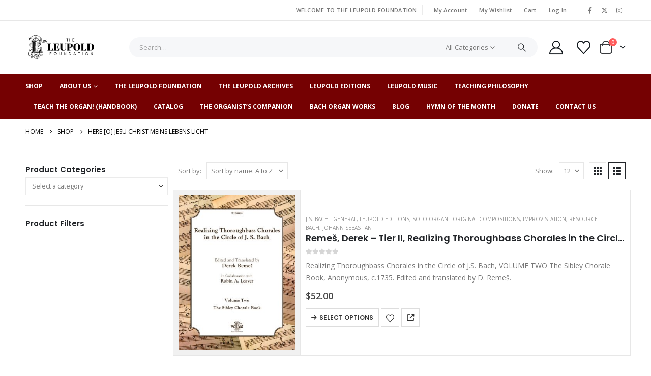

--- FILE ---
content_type: text/html; charset=UTF-8
request_url: https://theleupoldfoundation.org/wl-product-tune/here-o-jesu-christ-meins-lebens-licht/
body_size: 36660
content:
	<!DOCTYPE html>
	<html class=""  lang="en-US">
	<head>
		<meta http-equiv="X-UA-Compatible" content="IE=edge" />
		<meta http-equiv="Content-Type" content="text/html; charset=UTF-8" />
		<meta name="viewport" content="width=device-width, initial-scale=1, minimum-scale=1" />

		<link rel="profile" href="https://gmpg.org/xfn/11" />
		<link rel="pingback" href="https://theleupoldfoundation.org/xmlrpc.php" />
						<script>document.documentElement.className = document.documentElement.className + ' yes-js js_active js'</script>
			<meta name='robots' content='index, follow, max-image-preview:large, max-snippet:-1, max-video-preview:-1' />

	<!-- This site is optimized with the Yoast SEO plugin v26.7 - https://yoast.com/wordpress/plugins/seo/ -->
	<title>HERE [O] JESU CHRIST MEINS LEBENS LICHT Archives - The Leupold Foundation</title>
	<link rel="canonical" href="https://theleupoldfoundation.org/wl-product-tune/here-o-jesu-christ-meins-lebens-licht/" />
	<meta property="og:locale" content="en_US" />
	<meta property="og:type" content="article" />
	<meta property="og:title" content="HERE [O] JESU CHRIST MEINS LEBENS LICHT Archives - The Leupold Foundation" />
	<meta property="og:url" content="https://theleupoldfoundation.org/wl-product-tune/here-o-jesu-christ-meins-lebens-licht/" />
	<meta property="og:site_name" content="The Leupold Foundation" />
	<meta name="twitter:card" content="summary_large_image" />
	<script type="application/ld+json" class="yoast-schema-graph">{"@context":"https://schema.org","@graph":[{"@type":"CollectionPage","@id":"https://theleupoldfoundation.org/wl-product-tune/here-o-jesu-christ-meins-lebens-licht/","url":"https://theleupoldfoundation.org/wl-product-tune/here-o-jesu-christ-meins-lebens-licht/","name":"HERE [O] JESU CHRIST MEINS LEBENS LICHT Archives - The Leupold Foundation","isPartOf":{"@id":"https://theleupoldfoundation.org/#website"},"primaryImageOfPage":{"@id":"https://theleupoldfoundation.org/wl-product-tune/here-o-jesu-christ-meins-lebens-licht/#primaryimage"},"image":{"@id":"https://theleupoldfoundation.org/wl-product-tune/here-o-jesu-christ-meins-lebens-licht/#primaryimage"},"thumbnailUrl":"https://theleupoldfoundation.org/wp-content/uploads/2019/06/remes_500038_cover-scaled.jpg","breadcrumb":{"@id":"https://theleupoldfoundation.org/wl-product-tune/here-o-jesu-christ-meins-lebens-licht/#breadcrumb"},"inLanguage":"en-US"},{"@type":"ImageObject","inLanguage":"en-US","@id":"https://theleupoldfoundation.org/wl-product-tune/here-o-jesu-christ-meins-lebens-licht/#primaryimage","url":"https://theleupoldfoundation.org/wp-content/uploads/2019/06/remes_500038_cover-scaled.jpg","contentUrl":"https://theleupoldfoundation.org/wp-content/uploads/2019/06/remes_500038_cover-scaled.jpg","width":1920,"height":2560,"caption":"Realizing Thoroughbass Chorales in the Circle of J.S. Bach Vol. 2 - Derek Remeš-0"},{"@type":"BreadcrumbList","@id":"https://theleupoldfoundation.org/wl-product-tune/here-o-jesu-christ-meins-lebens-licht/#breadcrumb","itemListElement":[{"@type":"ListItem","position":1,"name":"Home","item":"https://theleupoldfoundation.org/"},{"@type":"ListItem","position":2,"name":"HERE [O] JESU CHRIST MEINS LEBENS LICHT"}]},{"@type":"WebSite","@id":"https://theleupoldfoundation.org/#website","url":"https://theleupoldfoundation.org/","name":"The Leupold Foundation","description":"Leupold Editions","potentialAction":[{"@type":"SearchAction","target":{"@type":"EntryPoint","urlTemplate":"https://theleupoldfoundation.org/?s={search_term_string}"},"query-input":{"@type":"PropertyValueSpecification","valueRequired":true,"valueName":"search_term_string"}}],"inLanguage":"en-US"}]}</script>
	<!-- / Yoast SEO plugin. -->


<link rel="alternate" type="application/rss+xml" title="The Leupold Foundation &raquo; Feed" href="https://theleupoldfoundation.org/feed/" />
<link rel="alternate" type="application/rss+xml" title="The Leupold Foundation &raquo; Comments Feed" href="https://theleupoldfoundation.org/comments/feed/" />
<link rel="alternate" type="application/rss+xml" title="The Leupold Foundation &raquo; HERE [O] JESU CHRIST MEINS LEBENS LICHT Tune Feed" href="https://theleupoldfoundation.org/wl-product-tune/here-o-jesu-christ-meins-lebens-licht/feed/" />
		<link rel="shortcut icon" href="//theleupoldfoundation.org/wp-content/uploads/2021/03/favicon-32x32-1.png" type="image/x-icon" />
				<link rel="apple-touch-icon" href="//theleupoldfoundation.org/wp-content/uploads/2021/03/apple-touch-icon.png" />
				<link rel="apple-touch-icon" sizes="120x120" href="//theleupoldfoundation.org/wp-content/uploads/2021/03/apple-touch-icon.png" />
				<link rel="apple-touch-icon" sizes="76x76" href="//theleupoldfoundation.org/wp-content/uploads/2021/03/apple-touch-icon.png" />
				<link rel="apple-touch-icon" sizes="152x152" href="//theleupoldfoundation.org/wp-content/uploads/2021/03/android-chrome-192x192-1.png" />
		<style id='wp-img-auto-sizes-contain-inline-css'>
img:is([sizes=auto i],[sizes^="auto," i]){contain-intrinsic-size:3000px 1500px}
/*# sourceURL=wp-img-auto-sizes-contain-inline-css */
</style>
<link rel='stylesheet' id='wc-blocks-integration-css' href='https://theleupoldfoundation.org/wp-content/plugins/woocommerce-subscriptions/vendor/woocommerce/subscriptions-core/build/index.css?ver=6.9.0' media='all' />
<link rel='stylesheet' id='woosb-blocks-css' href='https://theleupoldfoundation.org/wp-content/plugins/woo-product-bundle/assets/css/blocks.css?ver=8.4.2' media='all' />
<link rel='stylesheet' id='wp-components-css' href='https://theleupoldfoundation.org/wp-includes/css/dist/components/style.min.css?ver=4768f34f24f6b8364a5b69ffbf01d56c' media='all' />
<link rel='stylesheet' id='flexible-shipping-ups-blocks-integration-frontend-css' href='https://theleupoldfoundation.org/wp-content/plugins/flexible-shipping-ups/build/point-selection-block-frontend.css?ver=1766169206' media='all' />
<link rel='stylesheet' id='flexible-shipping-ups-blocks-integration-editor-css' href='https://theleupoldfoundation.org/wp-content/plugins/flexible-shipping-ups/build/point-selection-block.css?ver=1766169206' media='all' />
<style id='wp-emoji-styles-inline-css'>

	img.wp-smiley, img.emoji {
		display: inline !important;
		border: none !important;
		box-shadow: none !important;
		height: 1em !important;
		width: 1em !important;
		margin: 0 0.07em !important;
		vertical-align: -0.1em !important;
		background: none !important;
		padding: 0 !important;
	}
/*# sourceURL=wp-emoji-styles-inline-css */
</style>
<link rel='stylesheet' id='wp-block-library-css' href='https://theleupoldfoundation.org/wp-includes/css/dist/block-library/style.min.css?ver=4768f34f24f6b8364a5b69ffbf01d56c' media='all' />
<style id='wp-block-library-theme-inline-css'>
.wp-block-audio :where(figcaption){color:#555;font-size:13px;text-align:center}.is-dark-theme .wp-block-audio :where(figcaption){color:#ffffffa6}.wp-block-audio{margin:0 0 1em}.wp-block-code{border:1px solid #ccc;border-radius:4px;font-family:Menlo,Consolas,monaco,monospace;padding:.8em 1em}.wp-block-embed :where(figcaption){color:#555;font-size:13px;text-align:center}.is-dark-theme .wp-block-embed :where(figcaption){color:#ffffffa6}.wp-block-embed{margin:0 0 1em}.blocks-gallery-caption{color:#555;font-size:13px;text-align:center}.is-dark-theme .blocks-gallery-caption{color:#ffffffa6}:root :where(.wp-block-image figcaption){color:#555;font-size:13px;text-align:center}.is-dark-theme :root :where(.wp-block-image figcaption){color:#ffffffa6}.wp-block-image{margin:0 0 1em}.wp-block-pullquote{border-bottom:4px solid;border-top:4px solid;color:currentColor;margin-bottom:1.75em}.wp-block-pullquote :where(cite),.wp-block-pullquote :where(footer),.wp-block-pullquote__citation{color:currentColor;font-size:.8125em;font-style:normal;text-transform:uppercase}.wp-block-quote{border-left:.25em solid;margin:0 0 1.75em;padding-left:1em}.wp-block-quote cite,.wp-block-quote footer{color:currentColor;font-size:.8125em;font-style:normal;position:relative}.wp-block-quote:where(.has-text-align-right){border-left:none;border-right:.25em solid;padding-left:0;padding-right:1em}.wp-block-quote:where(.has-text-align-center){border:none;padding-left:0}.wp-block-quote.is-large,.wp-block-quote.is-style-large,.wp-block-quote:where(.is-style-plain){border:none}.wp-block-search .wp-block-search__label{font-weight:700}.wp-block-search__button{border:1px solid #ccc;padding:.375em .625em}:where(.wp-block-group.has-background){padding:1.25em 2.375em}.wp-block-separator.has-css-opacity{opacity:.4}.wp-block-separator{border:none;border-bottom:2px solid;margin-left:auto;margin-right:auto}.wp-block-separator.has-alpha-channel-opacity{opacity:1}.wp-block-separator:not(.is-style-wide):not(.is-style-dots){width:100px}.wp-block-separator.has-background:not(.is-style-dots){border-bottom:none;height:1px}.wp-block-separator.has-background:not(.is-style-wide):not(.is-style-dots){height:2px}.wp-block-table{margin:0 0 1em}.wp-block-table td,.wp-block-table th{word-break:normal}.wp-block-table :where(figcaption){color:#555;font-size:13px;text-align:center}.is-dark-theme .wp-block-table :where(figcaption){color:#ffffffa6}.wp-block-video :where(figcaption){color:#555;font-size:13px;text-align:center}.is-dark-theme .wp-block-video :where(figcaption){color:#ffffffa6}.wp-block-video{margin:0 0 1em}:root :where(.wp-block-template-part.has-background){margin-bottom:0;margin-top:0;padding:1.25em 2.375em}
/*# sourceURL=/wp-includes/css/dist/block-library/theme.min.css */
</style>
<style id='classic-theme-styles-inline-css'>
/*! This file is auto-generated */
.wp-block-button__link{color:#fff;background-color:#32373c;border-radius:9999px;box-shadow:none;text-decoration:none;padding:calc(.667em + 2px) calc(1.333em + 2px);font-size:1.125em}.wp-block-file__button{background:#32373c;color:#fff;text-decoration:none}
/*# sourceURL=/wp-includes/css/classic-themes.min.css */
</style>
<link rel='stylesheet' id='mediaelement-css' href='https://theleupoldfoundation.org/wp-includes/js/mediaelement/mediaelementplayer-legacy.min.css?ver=4.2.17' media='all' />
<link rel='stylesheet' id='wp-mediaelement-css' href='https://theleupoldfoundation.org/wp-includes/js/mediaelement/wp-mediaelement.min.css?ver=4768f34f24f6b8364a5b69ffbf01d56c' media='all' />
<style id='jetpack-sharing-buttons-style-inline-css'>
.jetpack-sharing-buttons__services-list{display:flex;flex-direction:row;flex-wrap:wrap;gap:0;list-style-type:none;margin:5px;padding:0}.jetpack-sharing-buttons__services-list.has-small-icon-size{font-size:12px}.jetpack-sharing-buttons__services-list.has-normal-icon-size{font-size:16px}.jetpack-sharing-buttons__services-list.has-large-icon-size{font-size:24px}.jetpack-sharing-buttons__services-list.has-huge-icon-size{font-size:36px}@media print{.jetpack-sharing-buttons__services-list{display:none!important}}.editor-styles-wrapper .wp-block-jetpack-sharing-buttons{gap:0;padding-inline-start:0}ul.jetpack-sharing-buttons__services-list.has-background{padding:1.25em 2.375em}
/*# sourceURL=https://theleupoldfoundation.org/wp-content/plugins/jetpack/_inc/blocks/sharing-buttons/view.css */
</style>
<link rel='stylesheet' id='jquery-selectBox-css' href='https://theleupoldfoundation.org/wp-content/plugins/yith-woocommerce-wishlist/assets/css/jquery.selectBox.css?ver=1.2.0' media='all' />
<link rel='stylesheet' id='woocommerce_prettyPhoto_css-css' href='//theleupoldfoundation.org/wp-content/plugins/woocommerce/assets/css/prettyPhoto.css?ver=3.1.6' media='all' />
<link rel='stylesheet' id='yith-wcwl-main-css' href='https://theleupoldfoundation.org/wp-content/plugins/yith-woocommerce-wishlist/assets/css/style.css?ver=4.11.0' media='all' />
<style id='yith-wcwl-main-inline-css'>
 :root { --add-to-wishlist-icon-color: #222529; --added-to-wishlist-icon-color: #e27c7c; --rounded-corners-radius: 16px; --add-to-cart-rounded-corners-radius: 16px; --color-headers-background: #F4F4F4; --feedback-duration: 3s } 
 :root { --add-to-wishlist-icon-color: #222529; --added-to-wishlist-icon-color: #e27c7c; --rounded-corners-radius: 16px; --add-to-cart-rounded-corners-radius: 16px; --color-headers-background: #F4F4F4; --feedback-duration: 3s } 
/*# sourceURL=yith-wcwl-main-inline-css */
</style>
<link rel='stylesheet' id='enr-blocks-integration-css' href='https://theleupoldfoundation.org/wp-content/plugins/enhancer-for-woocommerce-subscriptions/assets/blocks/frontend/index.css?ver=4.5.0' media='all' />
<style id='global-styles-inline-css'>
:root{--wp--preset--aspect-ratio--square: 1;--wp--preset--aspect-ratio--4-3: 4/3;--wp--preset--aspect-ratio--3-4: 3/4;--wp--preset--aspect-ratio--3-2: 3/2;--wp--preset--aspect-ratio--2-3: 2/3;--wp--preset--aspect-ratio--16-9: 16/9;--wp--preset--aspect-ratio--9-16: 9/16;--wp--preset--color--black: #000000;--wp--preset--color--cyan-bluish-gray: #abb8c3;--wp--preset--color--white: #ffffff;--wp--preset--color--pale-pink: #f78da7;--wp--preset--color--vivid-red: #cf2e2e;--wp--preset--color--luminous-vivid-orange: #ff6900;--wp--preset--color--luminous-vivid-amber: #fcb900;--wp--preset--color--light-green-cyan: #7bdcb5;--wp--preset--color--vivid-green-cyan: #00d084;--wp--preset--color--pale-cyan-blue: #8ed1fc;--wp--preset--color--vivid-cyan-blue: #0693e3;--wp--preset--color--vivid-purple: #9b51e0;--wp--preset--color--primary: var(--porto-primary-color);--wp--preset--color--secondary: var(--porto-secondary-color);--wp--preset--color--tertiary: var(--porto-tertiary-color);--wp--preset--color--quaternary: var(--porto-quaternary-color);--wp--preset--color--dark: var(--porto-dark-color);--wp--preset--color--light: var(--porto-light-color);--wp--preset--color--primary-hover: var(--porto-primary-light-5);--wp--preset--gradient--vivid-cyan-blue-to-vivid-purple: linear-gradient(135deg,rgb(6,147,227) 0%,rgb(155,81,224) 100%);--wp--preset--gradient--light-green-cyan-to-vivid-green-cyan: linear-gradient(135deg,rgb(122,220,180) 0%,rgb(0,208,130) 100%);--wp--preset--gradient--luminous-vivid-amber-to-luminous-vivid-orange: linear-gradient(135deg,rgb(252,185,0) 0%,rgb(255,105,0) 100%);--wp--preset--gradient--luminous-vivid-orange-to-vivid-red: linear-gradient(135deg,rgb(255,105,0) 0%,rgb(207,46,46) 100%);--wp--preset--gradient--very-light-gray-to-cyan-bluish-gray: linear-gradient(135deg,rgb(238,238,238) 0%,rgb(169,184,195) 100%);--wp--preset--gradient--cool-to-warm-spectrum: linear-gradient(135deg,rgb(74,234,220) 0%,rgb(151,120,209) 20%,rgb(207,42,186) 40%,rgb(238,44,130) 60%,rgb(251,105,98) 80%,rgb(254,248,76) 100%);--wp--preset--gradient--blush-light-purple: linear-gradient(135deg,rgb(255,206,236) 0%,rgb(152,150,240) 100%);--wp--preset--gradient--blush-bordeaux: linear-gradient(135deg,rgb(254,205,165) 0%,rgb(254,45,45) 50%,rgb(107,0,62) 100%);--wp--preset--gradient--luminous-dusk: linear-gradient(135deg,rgb(255,203,112) 0%,rgb(199,81,192) 50%,rgb(65,88,208) 100%);--wp--preset--gradient--pale-ocean: linear-gradient(135deg,rgb(255,245,203) 0%,rgb(182,227,212) 50%,rgb(51,167,181) 100%);--wp--preset--gradient--electric-grass: linear-gradient(135deg,rgb(202,248,128) 0%,rgb(113,206,126) 100%);--wp--preset--gradient--midnight: linear-gradient(135deg,rgb(2,3,129) 0%,rgb(40,116,252) 100%);--wp--preset--font-size--small: 13px;--wp--preset--font-size--medium: 20px;--wp--preset--font-size--large: 36px;--wp--preset--font-size--x-large: 42px;--wp--preset--spacing--20: 0.44rem;--wp--preset--spacing--30: 0.67rem;--wp--preset--spacing--40: 1rem;--wp--preset--spacing--50: 1.5rem;--wp--preset--spacing--60: 2.25rem;--wp--preset--spacing--70: 3.38rem;--wp--preset--spacing--80: 5.06rem;--wp--preset--shadow--natural: 6px 6px 9px rgba(0, 0, 0, 0.2);--wp--preset--shadow--deep: 12px 12px 50px rgba(0, 0, 0, 0.4);--wp--preset--shadow--sharp: 6px 6px 0px rgba(0, 0, 0, 0.2);--wp--preset--shadow--outlined: 6px 6px 0px -3px rgb(255, 255, 255), 6px 6px rgb(0, 0, 0);--wp--preset--shadow--crisp: 6px 6px 0px rgb(0, 0, 0);}:where(.is-layout-flex){gap: 0.5em;}:where(.is-layout-grid){gap: 0.5em;}body .is-layout-flex{display: flex;}.is-layout-flex{flex-wrap: wrap;align-items: center;}.is-layout-flex > :is(*, div){margin: 0;}body .is-layout-grid{display: grid;}.is-layout-grid > :is(*, div){margin: 0;}:where(.wp-block-columns.is-layout-flex){gap: 2em;}:where(.wp-block-columns.is-layout-grid){gap: 2em;}:where(.wp-block-post-template.is-layout-flex){gap: 1.25em;}:where(.wp-block-post-template.is-layout-grid){gap: 1.25em;}.has-black-color{color: var(--wp--preset--color--black) !important;}.has-cyan-bluish-gray-color{color: var(--wp--preset--color--cyan-bluish-gray) !important;}.has-white-color{color: var(--wp--preset--color--white) !important;}.has-pale-pink-color{color: var(--wp--preset--color--pale-pink) !important;}.has-vivid-red-color{color: var(--wp--preset--color--vivid-red) !important;}.has-luminous-vivid-orange-color{color: var(--wp--preset--color--luminous-vivid-orange) !important;}.has-luminous-vivid-amber-color{color: var(--wp--preset--color--luminous-vivid-amber) !important;}.has-light-green-cyan-color{color: var(--wp--preset--color--light-green-cyan) !important;}.has-vivid-green-cyan-color{color: var(--wp--preset--color--vivid-green-cyan) !important;}.has-pale-cyan-blue-color{color: var(--wp--preset--color--pale-cyan-blue) !important;}.has-vivid-cyan-blue-color{color: var(--wp--preset--color--vivid-cyan-blue) !important;}.has-vivid-purple-color{color: var(--wp--preset--color--vivid-purple) !important;}.has-black-background-color{background-color: var(--wp--preset--color--black) !important;}.has-cyan-bluish-gray-background-color{background-color: var(--wp--preset--color--cyan-bluish-gray) !important;}.has-white-background-color{background-color: var(--wp--preset--color--white) !important;}.has-pale-pink-background-color{background-color: var(--wp--preset--color--pale-pink) !important;}.has-vivid-red-background-color{background-color: var(--wp--preset--color--vivid-red) !important;}.has-luminous-vivid-orange-background-color{background-color: var(--wp--preset--color--luminous-vivid-orange) !important;}.has-luminous-vivid-amber-background-color{background-color: var(--wp--preset--color--luminous-vivid-amber) !important;}.has-light-green-cyan-background-color{background-color: var(--wp--preset--color--light-green-cyan) !important;}.has-vivid-green-cyan-background-color{background-color: var(--wp--preset--color--vivid-green-cyan) !important;}.has-pale-cyan-blue-background-color{background-color: var(--wp--preset--color--pale-cyan-blue) !important;}.has-vivid-cyan-blue-background-color{background-color: var(--wp--preset--color--vivid-cyan-blue) !important;}.has-vivid-purple-background-color{background-color: var(--wp--preset--color--vivid-purple) !important;}.has-black-border-color{border-color: var(--wp--preset--color--black) !important;}.has-cyan-bluish-gray-border-color{border-color: var(--wp--preset--color--cyan-bluish-gray) !important;}.has-white-border-color{border-color: var(--wp--preset--color--white) !important;}.has-pale-pink-border-color{border-color: var(--wp--preset--color--pale-pink) !important;}.has-vivid-red-border-color{border-color: var(--wp--preset--color--vivid-red) !important;}.has-luminous-vivid-orange-border-color{border-color: var(--wp--preset--color--luminous-vivid-orange) !important;}.has-luminous-vivid-amber-border-color{border-color: var(--wp--preset--color--luminous-vivid-amber) !important;}.has-light-green-cyan-border-color{border-color: var(--wp--preset--color--light-green-cyan) !important;}.has-vivid-green-cyan-border-color{border-color: var(--wp--preset--color--vivid-green-cyan) !important;}.has-pale-cyan-blue-border-color{border-color: var(--wp--preset--color--pale-cyan-blue) !important;}.has-vivid-cyan-blue-border-color{border-color: var(--wp--preset--color--vivid-cyan-blue) !important;}.has-vivid-purple-border-color{border-color: var(--wp--preset--color--vivid-purple) !important;}.has-vivid-cyan-blue-to-vivid-purple-gradient-background{background: var(--wp--preset--gradient--vivid-cyan-blue-to-vivid-purple) !important;}.has-light-green-cyan-to-vivid-green-cyan-gradient-background{background: var(--wp--preset--gradient--light-green-cyan-to-vivid-green-cyan) !important;}.has-luminous-vivid-amber-to-luminous-vivid-orange-gradient-background{background: var(--wp--preset--gradient--luminous-vivid-amber-to-luminous-vivid-orange) !important;}.has-luminous-vivid-orange-to-vivid-red-gradient-background{background: var(--wp--preset--gradient--luminous-vivid-orange-to-vivid-red) !important;}.has-very-light-gray-to-cyan-bluish-gray-gradient-background{background: var(--wp--preset--gradient--very-light-gray-to-cyan-bluish-gray) !important;}.has-cool-to-warm-spectrum-gradient-background{background: var(--wp--preset--gradient--cool-to-warm-spectrum) !important;}.has-blush-light-purple-gradient-background{background: var(--wp--preset--gradient--blush-light-purple) !important;}.has-blush-bordeaux-gradient-background{background: var(--wp--preset--gradient--blush-bordeaux) !important;}.has-luminous-dusk-gradient-background{background: var(--wp--preset--gradient--luminous-dusk) !important;}.has-pale-ocean-gradient-background{background: var(--wp--preset--gradient--pale-ocean) !important;}.has-electric-grass-gradient-background{background: var(--wp--preset--gradient--electric-grass) !important;}.has-midnight-gradient-background{background: var(--wp--preset--gradient--midnight) !important;}.has-small-font-size{font-size: var(--wp--preset--font-size--small) !important;}.has-medium-font-size{font-size: var(--wp--preset--font-size--medium) !important;}.has-large-font-size{font-size: var(--wp--preset--font-size--large) !important;}.has-x-large-font-size{font-size: var(--wp--preset--font-size--x-large) !important;}
:where(.wp-block-post-template.is-layout-flex){gap: 1.25em;}:where(.wp-block-post-template.is-layout-grid){gap: 1.25em;}
:where(.wp-block-term-template.is-layout-flex){gap: 1.25em;}:where(.wp-block-term-template.is-layout-grid){gap: 1.25em;}
:where(.wp-block-columns.is-layout-flex){gap: 2em;}:where(.wp-block-columns.is-layout-grid){gap: 2em;}
:root :where(.wp-block-pullquote){font-size: 1.5em;line-height: 1.6;}
/*# sourceURL=global-styles-inline-css */
</style>
<link rel='stylesheet' id='conditional-extra-fees-woocommerce-css' href='https://theleupoldfoundation.org/wp-content/plugins/conditional-extra-fees-for-woocommerce-pro/public/css/conditional-fees-rule-woocommerce-public.css?ver=1.0.30.32' media='all' />
<link rel='stylesheet' id='contact-form-7-css' href='https://theleupoldfoundation.org/wp-content/plugins/contact-form-7/includes/css/styles.css?ver=6.1.4' media='all' />
<link rel='stylesheet' id='wdpgk_front_style-css' href='https://theleupoldfoundation.org/wp-content/plugins/woo-donations-pro/assets/css/wdpgk-front-style.css?ver=3.3.4' media='all' />
<style id='woocommerce-inline-inline-css'>
.woocommerce form .form-row .required { visibility: visible; }
/*# sourceURL=woocommerce-inline-inline-css */
</style>
<link rel='stylesheet' id='woosb-frontend-css' href='https://theleupoldfoundation.org/wp-content/plugins/woo-product-bundle/assets/css/frontend.css?ver=8.4.2' media='all' />
<link rel='stylesheet' id='enr-frontend-css' href='https://theleupoldfoundation.org/wp-content/plugins/enhancer-for-woocommerce-subscriptions/assets/css/frontend.css?ver=4.5.0' media='all' />
<link rel='stylesheet' id='porto-fs-progress-bar-css' href='https://theleupoldfoundation.org/wp-content/themes/porto/inc/lib/woocommerce-shipping-progress-bar/shipping-progress-bar.css?ver=7.7.2' media='all' />
<link rel='stylesheet' id='porto-css-vars-css' href='https://theleupoldfoundation.org/wp-content/uploads/porto_styles/theme_css_vars.css?ver=7.7.2' media='all' />
<link rel='stylesheet' id='bootstrap-css' href='https://theleupoldfoundation.org/wp-content/uploads/porto_styles/bootstrap.css?ver=7.7.2' media='all' />
<link rel='stylesheet' id='porto-plugins-css' href='https://theleupoldfoundation.org/wp-content/themes/porto/css/plugins.css?ver=7.7.2' media='all' />
<link rel='stylesheet' id='porto-theme-css' href='https://theleupoldfoundation.org/wp-content/themes/porto/css/theme.css?ver=7.7.2' media='all' />
<link rel='stylesheet' id='porto-widget-contact-info-css' href='https://theleupoldfoundation.org/wp-content/themes/porto/css/part/widget-contact-info.css?ver=7.7.2' media='all' />
<link rel='stylesheet' id='porto-widget-text-css' href='https://theleupoldfoundation.org/wp-content/themes/porto/css/part/widget-text.css?ver=7.7.2' media='all' />
<link rel='stylesheet' id='porto-widget-tag-cloud-css' href='https://theleupoldfoundation.org/wp-content/themes/porto/css/part/widget-tag-cloud.css?ver=7.7.2' media='all' />
<link rel='stylesheet' id='porto-widget-follow-us-css' href='https://theleupoldfoundation.org/wp-content/themes/porto/css/part/widget-follow-us.css?ver=7.7.2' media='all' />
<link rel='stylesheet' id='porto-blog-legacy-css' href='https://theleupoldfoundation.org/wp-content/themes/porto/css/part/blog-legacy.css?ver=7.7.2' media='all' />
<link rel='stylesheet' id='porto-header-shop-css' href='https://theleupoldfoundation.org/wp-content/themes/porto/css/part/header-shop.css?ver=7.7.2' media='all' />
<link rel='stylesheet' id='porto-header-legacy-css' href='https://theleupoldfoundation.org/wp-content/themes/porto/css/part/header-legacy.css?ver=7.7.2' media='all' />
<link rel='stylesheet' id='porto-footer-legacy-css' href='https://theleupoldfoundation.org/wp-content/themes/porto/css/part/footer-legacy.css?ver=7.7.2' media='all' />
<link rel='stylesheet' id='porto-side-nav-panel-css' href='https://theleupoldfoundation.org/wp-content/themes/porto/css/part/side-nav-panel.css?ver=7.7.2' media='all' />
<link rel='stylesheet' id='porto-revslider-css' href='https://theleupoldfoundation.org/wp-content/themes/porto/css/part/revslider.css?ver=7.7.2' media='all' />
<link rel='stylesheet' id='porto-sitemap-css' href='https://theleupoldfoundation.org/wp-content/themes/porto/css/part/sitemap.css?ver=7.7.2' media='all' />
<link rel='stylesheet' id='porto-media-mobile-sidebar-css' href='https://theleupoldfoundation.org/wp-content/themes/porto/css/part/media-mobile-sidebar.css?ver=7.7.2' media='(max-width:991px)' />
<link rel='stylesheet' id='porto-theme-member-css' href='https://theleupoldfoundation.org/wp-content/themes/porto/css/theme_member.css?ver=7.7.2' media='all' />
<link rel='stylesheet' id='porto-shortcodes-css' href='https://theleupoldfoundation.org/wp-content/uploads/porto_styles/shortcodes.css?ver=7.7.2' media='all' />
<link rel='stylesheet' id='porto-theme-shop-css' href='https://theleupoldfoundation.org/wp-content/themes/porto/css/theme_shop.css?ver=7.7.2' media='all' />
<link rel='stylesheet' id='porto-shop-legacy-css' href='https://theleupoldfoundation.org/wp-content/themes/porto/css/part/shop-legacy.css?ver=7.7.2' media='all' />
<link rel='stylesheet' id='porto-shop-sidebar-base-css' href='https://theleupoldfoundation.org/wp-content/themes/porto/css/part/shop-sidebar-base.css?ver=7.7.2' media='all' />
<link rel='stylesheet' id='porto-woo-widget-price-filter-css' href='https://theleupoldfoundation.org/wp-content/themes/porto/css/part/woo-widget-porto-price-filter.css?ver=7.7.2' media='all' />
<link rel='stylesheet' id='porto-shop-toolbar-css' href='https://theleupoldfoundation.org/wp-content/themes/porto/css/theme/shop/other/toolbar.css?ver=7.7.2' media='all' />
<link rel='stylesheet' id='porto-theme-elementor-css' href='https://theleupoldfoundation.org/wp-content/themes/porto/css/theme_elementor.css?ver=7.7.2' media='all' />
<link rel='stylesheet' id='porto-dynamic-style-css' href='https://theleupoldfoundation.org/wp-content/uploads/porto_styles/dynamic_style.css?ver=7.7.2' media='all' />
<link rel='stylesheet' id='porto-type-builder-css' href='https://theleupoldfoundation.org/wp-content/plugins/porto-functionality/builders/assets/type-builder.css?ver=3.7.2' media='all' />
<link rel='stylesheet' id='porto-account-login-style-css' href='https://theleupoldfoundation.org/wp-content/themes/porto/css/theme/shop/login-style/account-login.css?ver=7.7.2' media='all' />
<link rel='stylesheet' id='porto-theme-woopage-css' href='https://theleupoldfoundation.org/wp-content/themes/porto/css/theme/shop/other/woopage.css?ver=7.7.2' media='all' />
<link rel='stylesheet' id='porto-style-css' href='https://theleupoldfoundation.org/wp-content/themes/porto/style.css?ver=7.7.2' media='all' />
<style id='porto-style-inline-css'>
.side-header-narrow-bar-logo{max-width:150px}@media (min-width:992px){}.page-top .page-title-wrap{line-height:0}.page-top .page-title:not(.b-none):after{content:'';position:absolute;width:100%;left:0;border-bottom:1px solid var(--porto-primary-color);bottom:-13px}#login-form-popup{max-width:480px}.custom-font4 .elementor-heading-title{font-family:'Segoe Script','Savoye LET'}.btn{font-family:Poppins;letter-spacing:.01em;font-weight:700}.btn-modern{font-size:.8125rem;padding:1em 2.8em}.text-color-primary .porto-btn{color:inherit}.porto-block-html-top{font-family:Poppins;font-weight:500;line-height:1.4;letter-spacing:.025em}.porto-block-html-top .mfp-close{top:50%;transform:translateY(-50%) rotateZ(45deg);color:inherit;opacity:.7}.porto-block-html-top small{font-size:.8461em;font-weight:400;opacity:.5}.porto-block-html-top a{text-transform:uppercase;display:inline-block;padding:.4rem .5rem;font-size:0.625rem;font-weight:700;color:#fff;text-decoration:none}#header .header-contact{display:-ms-inline-flexbox;display:inline-flex;-ms-flex-align:center;align-items:center;margin:0;padding:0;border-right:none}#header .porto-sicon-box{margin-bottom:0}#header .main-menu > li.menu-item:first-child > a{padding-left:0}#header .porto-sicon-box .porto-sicon-img{margin-right:8px}#header .wishlist i,#header .my-account i{font-size:27px;display:block;position:relative}@media (min-width:992px){#header .searchform{border:none}#header .header-main .header-left{min-width:16%}#header .header-main .header-center,#header .searchform .text{flex:1}#header .header-main .searchform-popup,#header .header-main .searchform,#header .header-main .searchform-cats input{width:100%;box-shadow:none}#header .header-right .gap{visibility:visible;display:inline-block;height:20px;vertical-align:middle;width:1px;color:transparent;background:#e7e7e7}}@media (max-width:575px){#header .header-right .searchform{right:-120px}}.header-top .top-links > li.menu-item > a{text-transform:none}#header.sticky-header .mobile-toggle,.sticky-header a,#header.sticky-header .header-main .header-contact a,#header.sticky-header .my-account{color:#fff}#mini-cart{margin-left:0;font-size:32px !important}#mini-cart .minicart-icon{width:25px;height:20px;border:2px solid #222529;border-radius:0 0 5px 5px;position:relative;opacity:.9;margin:6px 3px 0}#mini-cart .minicart-icon:before{content:'';position:absolute;border:2px solid;border-color:inherit;border-bottom:none;border-radius:10px 10px 0 0;left:50%;top:-8px;margin-left:-7.5px;width:15px;height:11px}.sticky-header #mini-cart .cart-popup{right:-10px}.sticky-header #mini-cart .cart-head{min-width:0}.sticky-header #mini-cart .minicart-icon{border-color:#fff}.elementor-widget-tabs .elementor-tabs-wrapper{overflow:visible}.elementor-widget-tabs .elementor-tab-desktop-title{display:inline-block !important;font-family:Poppins;padding:0 0 1rem;margin-right:1.75rem;border-bottom:2px solid transparent !important;bottom:-2px}.elementor-widget-tabs .elementor-tab-desktop-title.ele#750102mentor-active{border-bottom-color:#ee3d43 !important}.elementor-widget-tabs .elementor-tab-content{padding:20px 0 0}.elementor-widget-tabs .elementor-tabs-wrapper{border-bottom:2px solid #eee}.owl-carousel.nav-inside-left .owl-dots{left:5%;bottom:2rem}.home-banner-slider .owl-carousel .owl-dots .owl-dot span{color:#fff !important;border-color:#fff}.coupon-sale-text{transform:rotate(-2deg);letter-spacing:-0.02em;position:relative}.coupon-sale-text b{display:inline-block;font-size:1.6em;font-weight:700;padding:4px 8px}.coupon-sale-text i{font-style:normal;position:absolute;left:-2.25em;top:50%;transform:translateY(-50%) rotate(-90deg);font-size:.65em;opacity:.6;letter-spacing:0}ul.product_list_widget li .product-details a,.widget ul.product_list_widget li .product-details a{color:#222529}ul.products li.product-col .add_to_cart_button,.add-links .add_to_cart_read_more{font-size:0.75rem;font-weight:600}.widget .widget-title{font-size:0.9375rem}.home .widget_product_categories .widget-title .toggle{display:none}.home .widget_product_categories{border:1px solid #e7e7e7}.home .widget_product_categories .widget-title{background:#f6f7f9;font-size:0.875rem;font-weight:700;letter-spacing:-0.025em;padding:1rem 1.25rem}.home .widget_product_categories .product-categories{padding-left:1.25rem;padding-right:1.25rem}.home .widget_product_categories ul li > a{display:block;font-size:0.875rem;font-weight:600;padding-top:.625rem;padding-bottom:.625rem;border-bottom:1px solid #e7e7e7}.home .widget_product_categories ul li > a:hover{text-decoration:none;color:#282d3b !important}.home .widget_product_categories > ul > li:last-child > a{border-bottom:none}.home .widget_product_categories ul li .toggle{top:.625rem}.elementor-widget-sidebar .wysija-paragraph{position:relative}.elementor-widget-sidebar .wysija-paragraph:before{content:"\e01f";font-family:'Simple-Line-Icons';position:absolute;left:16px;top:50%;margin-top:-10px;line-height:20px;font-size:15px;color:#222529;z-index:1}.elementor-widget-sidebar .widget_wysija .wysija-input{font-size:0.8125rem;padding-left:40px !important;border:none;box-shadow:none;border-radius:30px;height:3rem}.elementor-widget-sidebar .widget_wysija .btn{width:auto;padding:.8em 2em;border-radius:0}.elementor-widget-sidebar .testimonial.testimonial-style-4 blockquote p{line-height:inherit;font-size:0.8125rem;letter-spacing:.001em}.elementor-widget-sidebar .testimonial blockquote:before{font-family:'Playfair Display';font-size:54px;color:#222529;font-weight:900;left:1rem}.elementor-widget-sidebar .testimonial blockquote{padding:15px 15px 15px 52px}.elementor-widget-sidebar .testimonial .testimonial-author{margin:16px 0 8px 16px}.elementor-widget-sidebar .testimonial .testimonial-author strong{font-size:1rem}.elementor-widget-sidebar .testimonial .testimonial-author span{font-weight:400}.elementor-widget-sidebar .sidebar-testimonial .owl-dots{left:57px;bottom:0}.post-carousel .post-item .post-date{position:absolute;top:10px;left:20px;font-family:Poppins;background:#222529;letter-spacing:.05em;width:45px}.post-carousel .post-date .day{background:none;color:#fff;padding-bottom:0;font-size:1.125rem;line-height:1}.post-carousel .post-date .month{background:none;padding-bottom:8px;line-height:1;font-size:.7rem;text-transform:uppercase;opacity:.6;font-weight:400}.post-carousel .post-item .post-date ~ *{margin-left:0}.post-carousel h4{font-family:'Open Sans';font-size:1.125rem}.post-carousel .post-item .post-excerpt{font-size:.9286em}.post-carousel .owl-dots{text-align:left;padding-left:10px}#footer .widgettitle,#footer .widget-title{font-size:.9375rem;font-weight:600}#footer .footer-main > .container:after{content:'';display:block;position:absolute;left:10px;bottom:0;right:10px;border-bottom:1px solid #313438}html #topcontrol{width:40px;height:40px;right:15px}#footer .share-links a{width:40px;height:40px;border-radius:20px;border:1px solid #313438;box-shadow:none}#footer .widget .tagcloud a{font-family:'Open Sans';background:none;color:inherit;border-radius:0;font-size:11px !important;font-weight:400;text-transform:none;padding:.6em;border:1px solid #313438}#footer .widget .tagcloud a:hover{border-color:#fff;color:#fff}#footer .widget{margin-bottom:20px}#footer .widget + .widget{margin-top:20px}#footer .widget.contact-info i{display:none}#footer .contact-details strong{line-height:1em}#footer .contact-details strong,#footer .contact-details span{padding-left:0}.woocommerce-order-received .button{background-color:#750102 !important;color:#ffffff !important}.woocommerce-order-received .button:hover{background-color:#990c0c !important;color:#ffffff !important}
/*# sourceURL=porto-style-inline-css */
</style>
<link rel='stylesheet' id='styles-child-css' href='https://theleupoldfoundation.org/wp-content/themes/porto-child-wayne-leupold/style.css?ver=4768f34f24f6b8364a5b69ffbf01d56c' media='all' />
<script src="https://theleupoldfoundation.org/wp-includes/js/jquery/jquery.min.js?ver=3.7.1" id="jquery-core-js"></script>
<script src="https://theleupoldfoundation.org/wp-includes/js/jquery/jquery-migrate.min.js?ver=3.4.1" id="jquery-migrate-js"></script>
<script src="https://theleupoldfoundation.org/wp-content/plugins/conditional-extra-fees-for-woocommerce-pro/public/js/conditional-fees-rule-woocommerce-public.js?ver=1.0.30.32" id="conditional-extra-fees-woocommerce-js"></script>
<script id="wdpgk_donation_script-js-extra">
var wdpgk_obj = {"ajaxurl":"https://theleupoldfoundation.org/wp-admin/admin-ajax.php","options":{"decimal_sep":".","thousand_sep":","},"NoteErrMsg":"Please enter Note!!","AmtErrMsg":"Please enter value!!","DonationSuccessMsg":"Your donation has been successfully added."};
//# sourceURL=wdpgk_donation_script-js-extra
</script>
<script src="https://theleupoldfoundation.org/wp-content/plugins/woo-donations-pro/assets/js/wdpgk-front-script.js?ver=3.3.4" id="wdpgk_donation_script-js"></script>
<script src="https://theleupoldfoundation.org/wp-content/plugins/woocommerce/assets/js/jquery-blockui/jquery.blockUI.min.js?ver=2.7.0-wc.10.4.3" id="wc-jquery-blockui-js" defer data-wp-strategy="defer"></script>
<script id="wc-add-to-cart-js-extra">
var wc_add_to_cart_params = {"ajax_url":"/wp-admin/admin-ajax.php","wc_ajax_url":"/?wc-ajax=%%endpoint%%","i18n_view_cart":"View cart","cart_url":"https://theleupoldfoundation.org/cart/","is_cart":"","cart_redirect_after_add":"no"};
//# sourceURL=wc-add-to-cart-js-extra
</script>
<script src="https://theleupoldfoundation.org/wp-content/plugins/woocommerce/assets/js/frontend/add-to-cart.min.js?ver=10.4.3" id="wc-add-to-cart-js" defer data-wp-strategy="defer"></script>
<script src="https://theleupoldfoundation.org/wp-content/plugins/woocommerce/assets/js/js-cookie/js.cookie.min.js?ver=2.1.4-wc.10.4.3" id="wc-js-cookie-js" defer data-wp-strategy="defer"></script>
<script id="woocommerce-js-extra">
var woocommerce_params = {"ajax_url":"/wp-admin/admin-ajax.php","wc_ajax_url":"/?wc-ajax=%%endpoint%%","i18n_password_show":"Show password","i18n_password_hide":"Hide password"};
//# sourceURL=woocommerce-js-extra
</script>
<script src="https://theleupoldfoundation.org/wp-content/plugins/woocommerce/assets/js/frontend/woocommerce.min.js?ver=10.4.3" id="woocommerce-js" defer data-wp-strategy="defer"></script>
<script id="enr-frontend-js-extra">
var enr_frontend_params = {"ajax_url":"https://theleupoldfoundation.org/wp-admin/admin-ajax.php","is_switch_request":"","subscribe_now_nonce":"553f2eff6a","subscribe_now_button_text":"Subscribe now","single_add_to_cart_text":"Add to cart","hide_variable_limited_notice":""};
//# sourceURL=enr-frontend-js-extra
</script>
<script src="https://theleupoldfoundation.org/wp-content/plugins/enhancer-for-woocommerce-subscriptions/assets/js/frontend.js?ver=4.5.0" id="enr-frontend-js"></script>
<script id="wc-cart-fragments-js-extra">
var wc_cart_fragments_params = {"ajax_url":"/wp-admin/admin-ajax.php","wc_ajax_url":"/?wc-ajax=%%endpoint%%","cart_hash_key":"wc_cart_hash_aa7d04eedd8ae643735b8ba9b374af85","fragment_name":"wc_fragments_aa7d04eedd8ae643735b8ba9b374af85","request_timeout":"15000"};
//# sourceURL=wc-cart-fragments-js-extra
</script>
<script src="https://theleupoldfoundation.org/wp-content/plugins/woocommerce/assets/js/frontend/cart-fragments.min.js?ver=10.4.3" id="wc-cart-fragments-js" defer data-wp-strategy="defer"></script>
<link rel="https://api.w.org/" href="https://theleupoldfoundation.org/wp-json/" /><link rel="EditURI" type="application/rsd+xml" title="RSD" href="https://theleupoldfoundation.org/xmlrpc.php?rsd" />
        <style>
            .wdpgk_donation_content .button.wdpgk_add_donation { background-color: #22252a !important;}.wdpgk_donation_content .button.wdpgk_add_donation { color: #ffffff !important;}.wdpgk_donation_modal { background: #ffffff !important;}.wdpgk-modal-dialog{ background:#ffffff !important};        </style>
        		<script type="text/javascript" id="webfont-queue">
		WebFontConfig = {
			google: { families: [ 'Open+Sans:400,500,600,700,800','Poppins:400,500,600,700,800','Playfair+Display:400,700','Oswald:400,600,700' ] }
		};
		(function(d) {
			var wf = d.createElement('script'), s = d.scripts[d.scripts.length - 1];
			wf.src = 'https://theleupoldfoundation.org/wp-content/themes/porto/js/libs/webfont.js';
			wf.async = true;
			s.parentNode.insertBefore(wf, s);
		})(document);</script>
			<noscript><style>.woocommerce-product-gallery{ opacity: 1 !important; }</style></noscript>
	<meta name="generator" content="Elementor 3.34.1; features: additional_custom_breakpoints; settings: css_print_method-external, google_font-enabled, font_display-auto">
			<style>
				.e-con.e-parent:nth-of-type(n+4):not(.e-lazyloaded):not(.e-no-lazyload),
				.e-con.e-parent:nth-of-type(n+4):not(.e-lazyloaded):not(.e-no-lazyload) * {
					background-image: none !important;
				}
				@media screen and (max-height: 1024px) {
					.e-con.e-parent:nth-of-type(n+3):not(.e-lazyloaded):not(.e-no-lazyload),
					.e-con.e-parent:nth-of-type(n+3):not(.e-lazyloaded):not(.e-no-lazyload) * {
						background-image: none !important;
					}
				}
				@media screen and (max-height: 640px) {
					.e-con.e-parent:nth-of-type(n+2):not(.e-lazyloaded):not(.e-no-lazyload),
					.e-con.e-parent:nth-of-type(n+2):not(.e-lazyloaded):not(.e-no-lazyload) * {
						background-image: none !important;
					}
				}
			</style>
			<meta name="generator" content="Powered by Slider Revolution 6.7.34 - responsive, Mobile-Friendly Slider Plugin for WordPress with comfortable drag and drop interface." />
<script data-jetpack-boost="ignore">function setREVStartSize(e){
			//window.requestAnimationFrame(function() {
				window.RSIW = window.RSIW===undefined ? window.innerWidth : window.RSIW;
				window.RSIH = window.RSIH===undefined ? window.innerHeight : window.RSIH;
				try {
					var pw = document.getElementById(e.c).parentNode.offsetWidth,
						newh;
					pw = pw===0 || isNaN(pw) || (e.l=="fullwidth" || e.layout=="fullwidth") ? window.RSIW : pw;
					e.tabw = e.tabw===undefined ? 0 : parseInt(e.tabw);
					e.thumbw = e.thumbw===undefined ? 0 : parseInt(e.thumbw);
					e.tabh = e.tabh===undefined ? 0 : parseInt(e.tabh);
					e.thumbh = e.thumbh===undefined ? 0 : parseInt(e.thumbh);
					e.tabhide = e.tabhide===undefined ? 0 : parseInt(e.tabhide);
					e.thumbhide = e.thumbhide===undefined ? 0 : parseInt(e.thumbhide);
					e.mh = e.mh===undefined || e.mh=="" || e.mh==="auto" ? 0 : parseInt(e.mh,0);
					if(e.layout==="fullscreen" || e.l==="fullscreen")
						newh = Math.max(e.mh,window.RSIH);
					else{
						e.gw = Array.isArray(e.gw) ? e.gw : [e.gw];
						for (var i in e.rl) if (e.gw[i]===undefined || e.gw[i]===0) e.gw[i] = e.gw[i-1];
						e.gh = e.el===undefined || e.el==="" || (Array.isArray(e.el) && e.el.length==0)? e.gh : e.el;
						e.gh = Array.isArray(e.gh) ? e.gh : [e.gh];
						for (var i in e.rl) if (e.gh[i]===undefined || e.gh[i]===0) e.gh[i] = e.gh[i-1];
											
						var nl = new Array(e.rl.length),
							ix = 0,
							sl;
						e.tabw = e.tabhide>=pw ? 0 : e.tabw;
						e.thumbw = e.thumbhide>=pw ? 0 : e.thumbw;
						e.tabh = e.tabhide>=pw ? 0 : e.tabh;
						e.thumbh = e.thumbhide>=pw ? 0 : e.thumbh;
						for (var i in e.rl) nl[i] = e.rl[i]<window.RSIW ? 0 : e.rl[i];
						sl = nl[0];
						for (var i in nl) if (sl>nl[i] && nl[i]>0) { sl = nl[i]; ix=i;}
						var m = pw>(e.gw[ix]+e.tabw+e.thumbw) ? 1 : (pw-(e.tabw+e.thumbw)) / (e.gw[ix]);
						newh =  (e.gh[ix] * m) + (e.tabh + e.thumbh);
					}
					var el = document.getElementById(e.c);
					if (el!==null && el) el.style.height = newh+"px";
					el = document.getElementById(e.c+"_wrapper");
					if (el!==null && el) {
						el.style.height = newh+"px";
						el.style.display = "block";
					}
				} catch(e){
					console.log("Failure at Presize of Slider:" + e)
				}
			//});
		  };</script>
	</head>
	<body class="archive tax-wl_product_tune term-here-o-jesu-christ-meins-lebens-licht term-38238 wp-embed-responsive wp-theme-porto wp-child-theme-porto-child-wayne-leupold theme-porto woocommerce woocommerce-page woocommerce-no-js porto-breadcrumbs-bb login-popup full blog-1 elementor-default elementor-kit-60561">
	
	<div class="page-wrapper"><!-- page wrapper -->
		<div class="porto-html-block porto-block-html-top"><div class="background-color-secondary text-center text-color-light position-relative p-t-sm p-b-sm d-none"><div class="container"><marqueebehavior="scroll" direction="right" scrollamount="10">
<h4><font color=#750102>One of the Largest Selections of Organ Music and Associated Materials Available in the World!<!-- <a href="#" class="btn btn-md btn-primary">Click Here</a>--></marquee></font></h4></div></div></div>
											<!-- header wrapper -->
				<div class="header-wrapper">
										<header id="header" class="header-separate header-1 sticky-menu-header">
		<div class="header-top">
		<div class="container">
			<div class="header-left">
							</div>
			<div class="header-right">
				<span class="welcome-msg"><span class="text-uppercase d-none d-lg-inline-block">Welcome to The Leupold Foundation</span></span><span class="gap">|</span><ul id="menu-top-navigation" class="top-links mega-menu show-arrow"><li id="nav-menu-item-60507" class="menu-item menu-item-type-post_type menu-item-object-page narrow"><a href="https://theleupoldfoundation.org/my-account/">My Account</a></li>
<li id="nav-menu-item-60515" class="menu-item menu-item-type-post_type menu-item-object-page menu-item-privacy-policy narrow"><a href="https://theleupoldfoundation.org/wishlist-2/">My Wishlist</a></li>
<li id="nav-menu-item-60516" class="menu-item menu-item-type-post_type menu-item-object-page narrow"><a href="https://theleupoldfoundation.org/cart/">Cart</a></li>
<li class="menu-item"><a class="porto-link-login" href="https://theleupoldfoundation.org/my-account/">Log In</a></li></ul><span class="gap">|</span><div class="share-links">		<a target="_blank"  rel="nofollow noopener noreferrer" class="share-facebook" href="#" aria-label="Facebook" title="Facebook"></a>
				<a target="_blank"  rel="nofollow noopener noreferrer" class="share-twitter" href="#" aria-label="X" title="X"></a>
				<a target="_blank"  rel="nofollow noopener noreferrer" class="share-instagram" href="#" aria-label="Instagram" title="Instagram"></a>
		</div>			</div>
		</div>
	</div>
	
	<div class="header-main">
		<div class="container header-row">
			<div class="header-left">
				<a class="mobile-toggle" role="button" href="#" aria-label="Mobile Menu"><i class="fas fa-bars"></i></a>
	<div class="logo">
	<a aria-label="Site Logo" href="https://theleupoldfoundation.org/" title="The Leupold Foundation - Leupold Editions"  rel="home">
		<img class="img-responsive sticky-logo sticky-retina-logo" src="//theleupoldfoundation.org/wp-content/uploads/2020/12/logo-inverted-png.png" alt="The Leupold Foundation" /><img fetchpriority="high" class="img-responsive standard-logo retina-logo" width="972" height="324" src="//theleupoldfoundation.org/wp-content/uploads/2020/12/Copy-of-Fridays-6_30p-10pm.png" alt="The Leupold Foundation" />	</a>
	</div>
				</div>
			<div class="header-center">
				<div class="searchform-popup advanced-search-layout search-rounded"><a  class="search-toggle" role="button" aria-label="Search Toggle" href="#"><i class="porto-icon-magnifier"></i><span class="search-text">Search</span></a>	<form action="https://theleupoldfoundation.org/" method="get"
		class="searchform search-layout-advanced searchform-cats">
		<div class="searchform-fields">
			<span class="text"><input name="s" type="text" value="" placeholder="Search&hellip;" autocomplete="off" /></span>
							<input type="hidden" name="post_type" value="product"/>
				<select aria-label="Search Categories"  name='product_cat' id='product_cat' class='cat'>
	<option value='0'>All Categories</option>
	<option class="level-0" value="digital-downloads">Digital Downloads</option>
	<option class="level-0" value="issues">Issues</option>
	<option class="level-1" value="tky-issues">&nbsp;&nbsp;&nbsp;TKY Issues</option>
	<option class="level-1" value="toc-issues">&nbsp;&nbsp;&nbsp;TOC Issues</option>
	<option class="level-0" value="free">Free Music</option>
	<option class="level-0" value="new-releases">New Releases</option>
	<option class="level-0" value="root-catalog">Leupold Editions</option>
	<option class="level-1" value="hymns-root-catalog">&nbsp;&nbsp;&nbsp;Hymns</option>
	<option class="level-1" value="periodicals">&nbsp;&nbsp;&nbsp;The Organist&#8217;s Companion Periodical</option>
	<option class="level-1" value="the-keyboardists-year">&nbsp;&nbsp;&nbsp;The Keyboardist&#8217;s Year</option>
	<option class="level-1" value="bach">&nbsp;&nbsp;&nbsp;J.S. Bach &#8211; General</option>
	<option class="level-1" value="organ-teaching-methods">&nbsp;&nbsp;&nbsp;Organ Teaching Methods</option>
	<option class="level-2" value="basics">&nbsp;&nbsp;&nbsp;&nbsp;&nbsp;&nbsp;Discover The Basics</option>
	<option class="level-2" value="discover-the-organ">&nbsp;&nbsp;&nbsp;&nbsp;&nbsp;&nbsp;Discover The Organ</option>
	<option class="level-2" value="organ-skills">&nbsp;&nbsp;&nbsp;&nbsp;&nbsp;&nbsp;Organ Skills</option>
	<option class="level-2" value="annotated">&nbsp;&nbsp;&nbsp;&nbsp;&nbsp;&nbsp;Annotated Performer&#8217;s Editions</option>
	<option class="level-2" value="historical-organ">&nbsp;&nbsp;&nbsp;&nbsp;&nbsp;&nbsp;Historical Organ Techniques/Repertoire</option>
	<option class="level-2" value="improvisation">&nbsp;&nbsp;&nbsp;&nbsp;&nbsp;&nbsp;Improvistation</option>
	<option class="level-1" value="original-compositions">&nbsp;&nbsp;&nbsp;Solo Organ &#8211; Original Compositions</option>
	<option class="level-1" value="transcriptions">&nbsp;&nbsp;&nbsp;Solo Organ &#8211; Transcriptions</option>
	<option class="level-1" value="classic-organ">&nbsp;&nbsp;&nbsp;Informative Classic Organ Reprints</option>
	<option class="level-1" value="organ-demonstrators">&nbsp;&nbsp;&nbsp;Organ Demonstrators</option>
	<option class="level-2" value="lower-elementary">&nbsp;&nbsp;&nbsp;&nbsp;&nbsp;&nbsp;For Lower Elementary</option>
	<option class="level-2" value="upper-elementary">&nbsp;&nbsp;&nbsp;&nbsp;&nbsp;&nbsp;For Upper Elementary</option>
	<option class="level-2" value="middle-school">&nbsp;&nbsp;&nbsp;&nbsp;&nbsp;&nbsp;For Middle School</option>
	<option class="level-2" value="high-school">&nbsp;&nbsp;&nbsp;&nbsp;&nbsp;&nbsp;For High School and Adults</option>
	<option class="level-2" value="all-ages">&nbsp;&nbsp;&nbsp;&nbsp;&nbsp;&nbsp;For All Ages</option>
	<option class="level-1" value="organ-duets">&nbsp;&nbsp;&nbsp;Organ Duets</option>
	<option class="level-1" value="organ-and-piano-duets">&nbsp;&nbsp;&nbsp;Organ and Piano Duets</option>
	<option class="level-1" value="instruments">&nbsp;&nbsp;&nbsp;Organ and Instruments</option>
	<option class="level-1" value="organ-activity-educators">&nbsp;&nbsp;&nbsp;Organ Activity Educators</option>
	<option class="level-1" value="keyboard-other-than-organ">&nbsp;&nbsp;&nbsp;Keyboard Other Than Organ</option>
	<option class="level-1" value="congregational-song">&nbsp;&nbsp;&nbsp;Congregational Song</option>
	<option class="level-1" value="books">&nbsp;&nbsp;&nbsp;Books</option>
	<option class="level-1" value="choral-music">&nbsp;&nbsp;&nbsp;Choral Music</option>
	<option class="level-0" value="pre-owned">Leupold Music</option>
	<option class="level-1" value="periodicals-2">&nbsp;&nbsp;&nbsp;Periodicals</option>
	<option class="level-1" value="individual-compositions">&nbsp;&nbsp;&nbsp;Individual Compositions</option>
	<option class="level-1" value="method">&nbsp;&nbsp;&nbsp;Methods</option>
	<option class="level-1" value="collection">&nbsp;&nbsp;&nbsp;Collections</option>
	<option class="level-1" value="solos">&nbsp;&nbsp;&nbsp;Solos</option>
	<option class="level-1" value="methods-lm">&nbsp;&nbsp;&nbsp;Organ Methods</option>
	<option class="level-1" value="books-leupold-music">&nbsp;&nbsp;&nbsp;Books</option>
	<option class="level-0" value="toc">The Organist&#8217;s Companion Database</option>
	<option class="level-0" value="hymns">Hymn Database</option>
	<option class="level-0" value="archive">The Leupold Archives Database</option>
	<option class="level-0" value="donation">Donate</option>
	<option class="level-0" value="resource">Resource</option>
	<option class="level-0" value="the-keyboard-year">The Keyboardist Year</option>
</select>
			<span class="button-wrap">
				<button class="btn btn-special" aria-label="Search" title="Search" type="submit">
					<i class="porto-icon-magnifier"></i>
				</button>
							</span>
		</div>
				<div class="live-search-list"></div>
			</form>
	</div>			</div>
			<div class="header-right">
				<div class="header-minicart">
					<div class="header-contact"><a href="https://theleupoldfoundation.org/my-account/" class="my-account m-l-xs mr-1 mr-sm-2" title="My Account"><i class="porto-icon-user-2"></i></a>
<a href="https://theleupoldfoundation.org/wishlist/" class="wishlist mr-2" title="Wishlist"><i class="porto-icon-wishlist-2"></i></a></div>		<div id="mini-cart" aria-haspopup="true" class="mini-cart minicart-arrow-alt">
			<div class="cart-head">
			<span class="cart-icon"><i class="minicart-icon porto-icon-bag-2"></i><span class="cart-items">0</span></span><span class="cart-items-text">0 items</span>			</div>
			<div class="cart-popup widget_shopping_cart">
				<div class="widget_shopping_cart_content">
									<div class="cart-loading"></div>
								</div>
			</div>
				</div>
						</div>

				
			</div>
		</div>
			</div>

			<div class="main-menu-wrap">
			<div id="main-menu" class="container  hide-sticky-content">
									<div class="menu-left">
						
	<div class="logo">
	<a aria-label="Site Logo" href="https://theleupoldfoundation.org/" title="The Leupold Foundation - Leupold Editions" >
		<img class="img-responsive standard-logo retina-logo" src="//theleupoldfoundation.org/wp-content/uploads/2020/12/logo-inverted-png.png" alt="The Leupold Foundation" />	</a>
	</div>
						</div>
								<div class="menu-center">
					<ul id="menu-main-menu" class="main-menu mega-menu show-arrow"><li id="nav-menu-item-115027" class="menu-item menu-item-type-post_type menu-item-object-page narrow"><a href="https://theleupoldfoundation.org/shop/">Shop</a></li>
<li id="nav-menu-item-60566" class="menu-item menu-item-type-post_type menu-item-object-page menu-item-has-children has-sub narrow"><a href="https://theleupoldfoundation.org/about-us/">About Us</a>
<div class="popup"><div class="inner" style=""><ul class="sub-menu porto-narrow-sub-menu">
	<li id="nav-menu-item-60843" class="menu-item menu-item-type-post_type menu-item-object-page" data-cols="1"><a href="https://theleupoldfoundation.org/house-composers-and-associates/">House Composers and Associates</a></li>
	<li id="nav-menu-item-60571" class="menu-item menu-item-type-post_type menu-item-object-page" data-cols="1"><a href="https://theleupoldfoundation.org/contact-us/">Contact Us</a></li>
	<li id="nav-menu-item-60891" class="menu-item menu-item-type-post_type menu-item-object-page" data-cols="1"><a href="https://theleupoldfoundation.org/how-to-order/">How to Order</a></li>
</ul></div></div>
</li>
<li id="nav-menu-item-60829" class="menu-item menu-item-type-post_type menu-item-object-page narrow"><a href="https://theleupoldfoundation.org/the-leupold-foundation-2/">The Leupold Foundation</a></li>
<li id="nav-menu-item-115789" class="menu-item menu-item-type-custom menu-item-object-custom narrow"><a href="https://theleupoldfoundation.org/product-category/archive/">The Leupold Archives</a></li>
<li id="nav-menu-item-116394" class="menu-item menu-item-type-custom menu-item-object-custom narrow"><a href="https://theleupoldfoundation.org/product-category/root-catalog/">Leupold Editions</a></li>
<li id="nav-menu-item-61481" class="menu-item menu-item-type-custom menu-item-object-custom narrow"><a href="/product-category/pre-owned/">Leupold Music</a></li>
<li id="nav-menu-item-60888" class="menu-item menu-item-type-post_type menu-item-object-page narrow"><a href="https://theleupoldfoundation.org/teach-the-organ/">Teaching Philosophy</a></li>
<li id="nav-menu-item-201962" class="menu-item menu-item-type-custom menu-item-object-custom narrow"><a href="https://theleupoldfoundation.org/product/teach-the-organ-a-handbook-for-organ-teachers/">Teach the Organ! (Handbook)</a></li>
<li id="nav-menu-item-252564" class="menu-item menu-item-type-custom menu-item-object-custom narrow"><a href="https://theleupoldfoundation.org/product/catalog/">Catalog</a></li>
<li id="nav-menu-item-60777" class="menu-item menu-item-type-post_type menu-item-object-page narrow"><a href="https://theleupoldfoundation.org/the-organists-companion/">The Organist&#8217;s Companion</a></li>
<li id="nav-menu-item-60789" class="menu-item menu-item-type-post_type menu-item-object-page narrow"><a href="https://theleupoldfoundation.org/bach-organ-works/">Bach Organ Works</a></li>
<li id="nav-menu-item-72425" class="menu-item menu-item-type-post_type menu-item-object-page narrow"><a href="https://theleupoldfoundation.org/blog/">Blog</a></li>
<li id="nav-menu-item-74699" class="menu-item menu-item-type-taxonomy menu-item-object-category narrow"><a href="https://theleupoldfoundation.org/category/hymn/">Hymn of the Month</a></li>
<li id="nav-menu-item-60858" class="menu-item menu-item-type-custom menu-item-object-custom narrow"><a rel="nofollow" href="https://theleupoldfoundation.org/product/donate-us/">Donate</a></li>
<li id="nav-menu-item-78143" class="menu-item menu-item-type-post_type menu-item-object-page narrow"><a href="https://theleupoldfoundation.org/contact-us/">Contact Us</a></li>
</ul>				</div>
									<div class="menu-right">
						<div class="searchform-popup advanced-search-layout search-rounded"><a  class="search-toggle" role="button" aria-label="Search Toggle" href="#"><i class="porto-icon-magnifier"></i><span class="search-text">Search</span></a>	<form action="https://theleupoldfoundation.org/" method="get"
		class="searchform search-layout-advanced searchform-cats">
		<div class="searchform-fields">
			<span class="text"><input name="s" type="text" value="" placeholder="Search&hellip;" autocomplete="off" /></span>
							<input type="hidden" name="post_type" value="product"/>
				<select aria-label="Search Categories"  name='product_cat' id='product_cat' class='cat'>
	<option value='0'>All Categories</option>
	<option class="level-0" value="digital-downloads">Digital Downloads</option>
	<option class="level-0" value="issues">Issues</option>
	<option class="level-1" value="tky-issues">&nbsp;&nbsp;&nbsp;TKY Issues</option>
	<option class="level-1" value="toc-issues">&nbsp;&nbsp;&nbsp;TOC Issues</option>
	<option class="level-0" value="free">Free Music</option>
	<option class="level-0" value="new-releases">New Releases</option>
	<option class="level-0" value="root-catalog">Leupold Editions</option>
	<option class="level-1" value="hymns-root-catalog">&nbsp;&nbsp;&nbsp;Hymns</option>
	<option class="level-1" value="periodicals">&nbsp;&nbsp;&nbsp;The Organist&#8217;s Companion Periodical</option>
	<option class="level-1" value="the-keyboardists-year">&nbsp;&nbsp;&nbsp;The Keyboardist&#8217;s Year</option>
	<option class="level-1" value="bach">&nbsp;&nbsp;&nbsp;J.S. Bach &#8211; General</option>
	<option class="level-1" value="organ-teaching-methods">&nbsp;&nbsp;&nbsp;Organ Teaching Methods</option>
	<option class="level-2" value="basics">&nbsp;&nbsp;&nbsp;&nbsp;&nbsp;&nbsp;Discover The Basics</option>
	<option class="level-2" value="discover-the-organ">&nbsp;&nbsp;&nbsp;&nbsp;&nbsp;&nbsp;Discover The Organ</option>
	<option class="level-2" value="organ-skills">&nbsp;&nbsp;&nbsp;&nbsp;&nbsp;&nbsp;Organ Skills</option>
	<option class="level-2" value="annotated">&nbsp;&nbsp;&nbsp;&nbsp;&nbsp;&nbsp;Annotated Performer&#8217;s Editions</option>
	<option class="level-2" value="historical-organ">&nbsp;&nbsp;&nbsp;&nbsp;&nbsp;&nbsp;Historical Organ Techniques/Repertoire</option>
	<option class="level-2" value="improvisation">&nbsp;&nbsp;&nbsp;&nbsp;&nbsp;&nbsp;Improvistation</option>
	<option class="level-1" value="original-compositions">&nbsp;&nbsp;&nbsp;Solo Organ &#8211; Original Compositions</option>
	<option class="level-1" value="transcriptions">&nbsp;&nbsp;&nbsp;Solo Organ &#8211; Transcriptions</option>
	<option class="level-1" value="classic-organ">&nbsp;&nbsp;&nbsp;Informative Classic Organ Reprints</option>
	<option class="level-1" value="organ-demonstrators">&nbsp;&nbsp;&nbsp;Organ Demonstrators</option>
	<option class="level-2" value="lower-elementary">&nbsp;&nbsp;&nbsp;&nbsp;&nbsp;&nbsp;For Lower Elementary</option>
	<option class="level-2" value="upper-elementary">&nbsp;&nbsp;&nbsp;&nbsp;&nbsp;&nbsp;For Upper Elementary</option>
	<option class="level-2" value="middle-school">&nbsp;&nbsp;&nbsp;&nbsp;&nbsp;&nbsp;For Middle School</option>
	<option class="level-2" value="high-school">&nbsp;&nbsp;&nbsp;&nbsp;&nbsp;&nbsp;For High School and Adults</option>
	<option class="level-2" value="all-ages">&nbsp;&nbsp;&nbsp;&nbsp;&nbsp;&nbsp;For All Ages</option>
	<option class="level-1" value="organ-duets">&nbsp;&nbsp;&nbsp;Organ Duets</option>
	<option class="level-1" value="organ-and-piano-duets">&nbsp;&nbsp;&nbsp;Organ and Piano Duets</option>
	<option class="level-1" value="instruments">&nbsp;&nbsp;&nbsp;Organ and Instruments</option>
	<option class="level-1" value="organ-activity-educators">&nbsp;&nbsp;&nbsp;Organ Activity Educators</option>
	<option class="level-1" value="keyboard-other-than-organ">&nbsp;&nbsp;&nbsp;Keyboard Other Than Organ</option>
	<option class="level-1" value="congregational-song">&nbsp;&nbsp;&nbsp;Congregational Song</option>
	<option class="level-1" value="books">&nbsp;&nbsp;&nbsp;Books</option>
	<option class="level-1" value="choral-music">&nbsp;&nbsp;&nbsp;Choral Music</option>
	<option class="level-0" value="pre-owned">Leupold Music</option>
	<option class="level-1" value="periodicals-2">&nbsp;&nbsp;&nbsp;Periodicals</option>
	<option class="level-1" value="individual-compositions">&nbsp;&nbsp;&nbsp;Individual Compositions</option>
	<option class="level-1" value="method">&nbsp;&nbsp;&nbsp;Methods</option>
	<option class="level-1" value="collection">&nbsp;&nbsp;&nbsp;Collections</option>
	<option class="level-1" value="solos">&nbsp;&nbsp;&nbsp;Solos</option>
	<option class="level-1" value="methods-lm">&nbsp;&nbsp;&nbsp;Organ Methods</option>
	<option class="level-1" value="books-leupold-music">&nbsp;&nbsp;&nbsp;Books</option>
	<option class="level-0" value="toc">The Organist&#8217;s Companion Database</option>
	<option class="level-0" value="hymns">Hymn Database</option>
	<option class="level-0" value="archive">The Leupold Archives Database</option>
	<option class="level-0" value="donation">Donate</option>
	<option class="level-0" value="resource">Resource</option>
	<option class="level-0" value="the-keyboard-year">The Keyboardist Year</option>
</select>
			<span class="button-wrap">
				<button class="btn btn-special" aria-label="Search" title="Search" type="submit">
					<i class="porto-icon-magnifier"></i>
				</button>
							</span>
		</div>
				<div class="live-search-list"></div>
			</form>
	</div><div class="header-contact"><a href="https://theleupoldfoundation.org/my-account/" class="my-account m-l-xs mr-1 mr-sm-2" title="My Account"><i class="porto-icon-user-2"></i></a>
<a href="https://theleupoldfoundation.org/wishlist/" class="wishlist mr-2" title="Wishlist"><i class="porto-icon-wishlist-2"></i></a></div>		<div id="mini-cart" aria-haspopup="true" class="mini-cart minicart-arrow-alt">
			<div class="cart-head">
			<span class="cart-icon"><i class="minicart-icon porto-icon-bag-2"></i><span class="cart-items">0</span></span><span class="cart-items-text">0 items</span>			</div>
			<div class="cart-popup widget_shopping_cart">
				<div class="widget_shopping_cart_content">
									<div class="cart-loading"></div>
								</div>
			</div>
				</div>
							</div>
							</div>
		</div>
	</header>

									</div>
				<!-- end header wrapper -->
			
			
					<section class="page-top page-header-1">
	<div class="container hide-title">
	<div class="row">
		<div class="col-lg-12">
							<div class="breadcrumbs-wrap">
					<ul class="breadcrumb" itemscope itemtype="https://schema.org/BreadcrumbList"><li class="home" itemprop="itemListElement" itemscope itemtype="https://schema.org/ListItem"><a itemprop="item" href="https://theleupoldfoundation.org" title="Go to Home Page"><span itemprop="name">Home</span></a><meta itemprop="position" content="1" /><i class="delimiter delimiter-2"></i></li><li itemprop="itemListElement" itemscope itemtype="https://schema.org/ListItem"><a itemprop="item" href="https://theleupoldfoundation.org/shop/"><span itemprop="name">Shop</span></a><meta itemprop="position" content="2" /><i class="delimiter delimiter-2"></i></li><li>HERE [O] JESU CHRIST MEINS LEBENS LICHT</li></ul>				</div>
						<div class="page-title-wrap d-none">
								<h1 class="page-title">HERE [O] JESU CHRIST MEINS LEBENS LICHT</h1>
							</div>
					</div>
	</div>
</div>
	</section>
	
		<div id="main" class="column2 column2-left-sidebar boxed"><!-- main -->

			<div class="container">
			<div class="row main-content-wrap">

			<!-- main content -->
			<div class="main-content col-lg-9">

			

<div id="primary" class="content-area"><main id="content" class="site-main">


<div class="facetwp-template"><div class="woocommerce-notices-wrapper"></div><div class="shop-loop-before"><a role="button" href="#" class="porto-product-filters-toggle sidebar-toggle d-flex d-lg-none "><svg data-name="Layer 3" id="Layer_3" viewBox="0 0 32 32" xmlns="http://www.w3.org/2000/svg"><line class="cls-1" x1="15" x2="26" y1="9" y2="9"/><line class="cls-1" x1="6" x2="9" y1="9" y2="9"/><line class="cls-1" x1="23" x2="26" y1="16" y2="16"/><line class="cls-1" x1="6" x2="17" y1="16" y2="16"/><line class="cls-1" x1="17" x2="26" y1="23" y2="23"/><line class="cls-1" x1="6" x2="11" y1="23" y2="23"/><path class="cls-2" d="M14.5,8.92A2.6,2.6,0,0,1,12,11.5,2.6,2.6,0,0,1,9.5,8.92a2.5,2.5,0,0,1,5,0Z"/><path class="cls-2" d="M22.5,15.92a2.5,2.5,0,1,1-5,0,2.5,2.5,0,0,1,5,0Z"/><path class="cls-3" d="M21,16a1,1,0,1,1-2,0,1,1,0,0,1,2,0Z"/><path class="cls-2" d="M16.5,22.92A2.6,2.6,0,0,1,14,25.5a2.6,2.6,0,0,1-2.5-2.58,2.5,2.5,0,0,1,5,0Z"/></svg> <span>Filter</span></a><form class="woocommerce-ordering" method="get">
	<label for="woocommerce-orderby-1">Sort by: </label>
	<select name="orderby" class="orderby" aria-label="Sort by:" id="woocommerce-orderby-1">
					<option value="popularity" >Sort by popularity</option>
					<option value="rating" >Sort by average rating</option>
					<option value="date" >Sort by latest</option>
					<option value="price" >Sort by price: low to high</option>
					<option value="price-desc" >Sort by price: high to low</option>
					<option value="alphabetical"  selected='selected'>Sort by name: A to Z</option>
					<option value="reverse_alpha" >Sort by name: Z to A</option>
			</select>
	<input type="hidden" name="paged" value="1" />

	</form>
<nav class="woocommerce-pagination" aria-label="Product Pagination">	<form class="woocommerce-viewing" method="get">

		<label>Show: </label>

		<select name="count" class="count" aria-label="Show">
							<option value="12"  selected='selected'>12</option>
							<option value="24" >24</option>
							<option value="36" >36</option>
					</select>

		<input type="hidden" name="paged" value=""/>

			</form>
</nav>	<div class="gridlist-toggle">
		<a role="button" aria-label="View as grid" href="/wl-product-tune/here-o-jesu-christ-meins-lebens-licht/" id="grid" class="porto-icon-mode-grid" title="Grid View"></a><a role="button" aria-label="View as list" href="/wl-product-tune/here-o-jesu-christ-meins-lebens-licht/?gridcookie=list" id="list" class="porto-icon-mode-list active" title="List View"></a>
	</div>
	</div><div class="archive-products"><ul class="products products-container list has-ccols has-ccols-spacing ccols-xl-4 ccols-lg-3 ccols-md-3 ccols-sm-3 ccols-2 pwidth-lg-4 pwidth-md-3 pwidth-xs-2 pwidth-ls-1"
	 data-product_layout="product-" role="none">
		<!--fwp-loop-->

<li role="none" class="product-col product- product type-product post-14266 status-publish first instock product_cat-bach product_cat-root-catalog product_cat-original-compositions product_cat-improvisation product_cat-resource has-post-thumbnail taxable shipping-taxable purchasable product-type-variable">
<div class="product-inner">
	
	<div class="product-image">

		<a  href="https://theleupoldfoundation.org/product/realizing-thoroughbass-chorales-vol2/" aria-label="Go to product page">
			<div class="inner img-effect"><img width="300" height="400" src="https://theleupoldfoundation.org/wp-content/uploads/2019/06/remes_500038_cover-scaled-300x400.jpg" class="attachment-woocommerce_thumbnail size-woocommerce_thumbnail" alt="Realizing Thoroughbass Chorales in the Circle of J.S. Bach Vol. 2 - Derek Remeš-0" decoding="async" /><img width="300" height="400" src="https://theleupoldfoundation.org/wp-content/uploads/2019/06/remes_500038_cover-scaled-300x400.jpg" class="hover-image" alt="Realizing Thoroughbass Chorales in the Circle of J.S. Bach Vol. 2 - Derek Remeš-0" decoding="async" /></div>		</a>
			</div>

	<div class="product-content">
		<span class="category-list"><a href="https://theleupoldfoundation.org/product-category/root-catalog/bach/" rel="tag">J.S. Bach - General</a>, <a href="https://theleupoldfoundation.org/product-category/root-catalog/" rel="tag">Leupold Editions</a>, <a href="https://theleupoldfoundation.org/product-category/root-catalog/original-compositions/" rel="tag">Solo Organ - Original Compositions</a>, <a href="https://theleupoldfoundation.org/product-category/root-catalog/organ-teaching-methods/improvisation/" rel="tag">Improvistation</a>, <a href="https://theleupoldfoundation.org/product-category/resource/" rel="tag">Resource</a></span><span class="category-list"><a href="https://theleupoldfoundation.org/wl-product-composer/bach-johann-sebastian/">BACH, JOHANN SEBASTIAN</a></span>
			<a class="product-loop-title"  href="https://theleupoldfoundation.org/product/realizing-thoroughbass-chorales-vol2/">
	<h3 class="woocommerce-loop-product__title">Remeš, Derek – Tier II, Realizing Thoroughbass Chorales in the Circle of J.S. Bach Vol. 2</h3>	</a>
	
		

<div class="rating-wrap">
	<div class="rating-content"><div class="star-rating" title="0"><span style="width:0%"><strong class="rating">0</strong> out of 5</span></div></div>
</div>

	<div class="description">
				<p class="post-excerpt">Realizing Thoroughbass Chorales in the Circle of J.S. Bach, VOLUME TWO The Sibley Chorale Book, Anonymous, c.1735. Edited and translated by D. Remeš.</p>
	</div>
	
	<span class="price"><span class="woocommerce-Price-amount amount"><bdi><span class="woocommerce-Price-currencySymbol">&#36;</span>52.00</bdi></span></span>

		<div class="add-links-wrap">
	<div class="add-links clearfix">
		<a href="https://theleupoldfoundation.org/product/realizing-thoroughbass-chorales-vol2/" aria-describedby="woocommerce_loop_add_to_cart_link_describedby_14266" data-quantity="1" class="viewcart-style-2 button product_type_variable add_to_cart_button" data-product_id="14266" data-product_sku="WL500038" aria-label="Select options for &ldquo;Remeš, Derek – Tier II, Realizing Thoroughbass Chorales in the Circle of J.S. Bach Vol. 2&rdquo;" rel="nofollow">Select options</a>		<span id="woocommerce_loop_add_to_cart_link_describedby_14266" class="screen-reader-text">
		This product has multiple variants. The options may be chosen on the product page	</span>
		
<div
	class="yith-wcwl-add-to-wishlist add-to-wishlist-14266 yith-wcwl-add-to-wishlist--link-style wishlist-fragment on-first-load"
	data-fragment-ref="14266"
	data-fragment-options="{&quot;base_url&quot;:&quot;&quot;,&quot;product_id&quot;:14266,&quot;parent_product_id&quot;:0,&quot;product_type&quot;:&quot;variable&quot;,&quot;is_single&quot;:false,&quot;in_default_wishlist&quot;:false,&quot;show_view&quot;:false,&quot;browse_wishlist_text&quot;:&quot;Browse wishlist&quot;,&quot;already_in_wishslist_text&quot;:&quot;The product is already in your wishlist!&quot;,&quot;product_added_text&quot;:&quot;Product added!&quot;,&quot;available_multi_wishlist&quot;:false,&quot;disable_wishlist&quot;:false,&quot;show_count&quot;:false,&quot;ajax_loading&quot;:false,&quot;loop_position&quot;:&quot;after_add_to_cart&quot;,&quot;item&quot;:&quot;add_to_wishlist&quot;}"
>
			
			<!-- ADD TO WISHLIST -->
			
<div class="yith-wcwl-add-button">
		<a
		href="?add_to_wishlist=14266&#038;_wpnonce=d19bd10907"
		class="add_to_wishlist single_add_to_wishlist"
		data-product-id="14266"
		data-product-type="variable"
		data-original-product-id="0"
		data-title="Add to wishlist"
		rel="nofollow"
	>
		<svg id="yith-wcwl-icon-heart-outline" class="yith-wcwl-icon-svg" fill="none" stroke-width="1.5" stroke="currentColor" viewBox="0 0 24 24" xmlns="http://www.w3.org/2000/svg">
  <path stroke-linecap="round" stroke-linejoin="round" d="M21 8.25c0-2.485-2.099-4.5-4.688-4.5-1.935 0-3.597 1.126-4.312 2.733-.715-1.607-2.377-2.733-4.313-2.733C5.1 3.75 3 5.765 3 8.25c0 7.22 9 12 9 12s9-4.78 9-12Z"></path>
</svg>		<span>Add to wishlist</span>
	</a>
</div>

			<!-- COUNT TEXT -->
			
			</div>
<div class="quickview" data-id="14266" title="Quick View">Quick View</div>	</div>
	</div>
	</div>
</div>

</li>
</ul>
</div><div class="shop-loop-after clearfix"><nav class="woocommerce-pagination" aria-label="Product Pagination">	<form class="woocommerce-viewing" method="get">

		<label>Show: </label>

		<select name="count" class="count" aria-label="Show">
							<option value="12"  selected='selected'>12</option>
							<option value="24" >24</option>
							<option value="36" >36</option>
					</select>

		<input type="hidden" name="paged" value=""/>

			</form>
</nav></div><!-- end facetwp-template --></div></main></div>


</div><!-- end main content -->

<div class="sidebar-overlay"></div>	<div class="col-lg-3 sidebar porto-woo-category-sidebar left-sidebar mobile-sidebar"><!-- main sidebar -->
				<div data-plugin-sticky data-plugin-options="{&quot;autoInit&quot;: true, &quot;minWidth&quot;: 992, &quot;containerSelector&quot;: &quot;.main-content-wrap&quot;,&quot;autoFit&quot;:true, &quot;paddingOffsetBottom&quot;: 10}">
						<div class="sidebar-content">
						<aside id="block-5" class="widget widget_block"><div data-block-name="woocommerce/product-categories" data-is-dropdown="true" class="wp-block-woocommerce-product-categories wc-block-product-categories is-dropdown " style="">
			<div class="wc-block-product-categories__dropdown">
				<label
				class="screen-reader-text"
					for="product-categories-697076ab14841-select"
				>
					Select a category
				</label>
				<select aria-label="List of categories with their product counts" id="product-categories-697076ab14841-select">
					<option value="false" hidden>
						Select a category
					</option>
					
				<option value="https://theleupoldfoundation.org/product-category/digital-downloads/">
					
					Digital Downloads
					(504)
				</option>
				
			
				<option value="https://theleupoldfoundation.org/product-category/issues/">
					
					Issues
					(138)
				</option>
				
				<option value="https://theleupoldfoundation.org/product-category/issues/tky-issues/">
					&minus;
					TKY Issues
					(15)
				</option>
				
			
				<option value="https://theleupoldfoundation.org/product-category/issues/toc-issues/">
					&minus;
					TOC Issues
					(123)
				</option>
				
			
			
				<option value="https://theleupoldfoundation.org/product-category/free/">
					
					Free Music
					(16)
				</option>
				
			
				<option value="https://theleupoldfoundation.org/product-category/new-releases/">
					
					New Releases
					(111)
				</option>
				
			
				<option value="https://theleupoldfoundation.org/product-category/root-catalog/">
					
					Leupold Editions
					(770)
				</option>
				
				<option value="https://theleupoldfoundation.org/product-category/root-catalog/hymns-root-catalog/">
					&minus;
					Hymns
					(1)
				</option>
				
			
				<option value="https://theleupoldfoundation.org/product-category/root-catalog/periodicals/">
					&minus;
					The Organist&#039;s Companion Periodical
					(8)
				</option>
				
			
				<option value="https://theleupoldfoundation.org/product-category/root-catalog/the-keyboardists-year/">
					&minus;
					The Keyboardist&#039;s Year
					(13)
				</option>
				
			
				<option value="https://theleupoldfoundation.org/product-category/root-catalog/bach/">
					&minus;
					J.S. Bach - General
					(22)
				</option>
				
			
				<option value="https://theleupoldfoundation.org/product-category/root-catalog/organ-teaching-methods/">
					&minus;
					Organ Teaching Methods
					(78)
				</option>
				
				<option value="https://theleupoldfoundation.org/product-category/root-catalog/organ-teaching-methods/basics/">
					&minus;&minus;
					Discover The Basics
					(6)
				</option>
				
			
				<option value="https://theleupoldfoundation.org/product-category/root-catalog/organ-teaching-methods/discover-the-organ/">
					&minus;&minus;
					Discover The Organ
					(17)
				</option>
				
			
				<option value="https://theleupoldfoundation.org/product-category/root-catalog/organ-teaching-methods/organ-skills/">
					&minus;&minus;
					Organ Skills
					(13)
				</option>
				
			
				<option value="https://theleupoldfoundation.org/product-category/root-catalog/organ-teaching-methods/annotated/">
					&minus;&minus;
					Annotated Performer&#039;s Editions
					(12)
				</option>
				
			
				<option value="https://theleupoldfoundation.org/product-category/root-catalog/organ-teaching-methods/historical-organ/">
					&minus;&minus;
					Historical Organ Techniques/Repertoire
					(16)
				</option>
				
			
				<option value="https://theleupoldfoundation.org/product-category/root-catalog/organ-teaching-methods/improvisation/">
					&minus;&minus;
					Improvistation
					(13)
				</option>
				
			
			
				<option value="https://theleupoldfoundation.org/product-category/root-catalog/original-compositions/">
					&minus;
					Solo Organ - Original Compositions
					(409)
				</option>
				
			
				<option value="https://theleupoldfoundation.org/product-category/root-catalog/transcriptions/">
					&minus;
					Solo Organ - Transcriptions
					(45)
				</option>
				
			
				<option value="https://theleupoldfoundation.org/product-category/root-catalog/classic-organ/">
					&minus;
					Informative Classic Organ Reprints
					(21)
				</option>
				
			
				<option value="https://theleupoldfoundation.org/product-category/root-catalog/organ-demonstrators/">
					&minus;
					Organ Demonstrators
					(50)
				</option>
				
				<option value="https://theleupoldfoundation.org/product-category/root-catalog/organ-demonstrators/lower-elementary/">
					&minus;&minus;
					For Lower Elementary
					(12)
				</option>
				
			
				<option value="https://theleupoldfoundation.org/product-category/root-catalog/organ-demonstrators/upper-elementary/">
					&minus;&minus;
					For Upper Elementary
					(19)
				</option>
				
			
				<option value="https://theleupoldfoundation.org/product-category/root-catalog/organ-demonstrators/middle-school/">
					&minus;&minus;
					For Middle School
					(9)
				</option>
				
			
				<option value="https://theleupoldfoundation.org/product-category/root-catalog/organ-demonstrators/high-school/">
					&minus;&minus;
					For High School and Adults
					(14)
				</option>
				
			
				<option value="https://theleupoldfoundation.org/product-category/root-catalog/organ-demonstrators/all-ages/">
					&minus;&minus;
					For All Ages
					(2)
				</option>
				
			
			
				<option value="https://theleupoldfoundation.org/product-category/root-catalog/organ-duets/">
					&minus;
					Organ Duets
					(19)
				</option>
				
			
				<option value="https://theleupoldfoundation.org/product-category/root-catalog/organ-and-piano-duets/">
					&minus;
					Organ and Piano Duets
					(2)
				</option>
				
			
				<option value="https://theleupoldfoundation.org/product-category/root-catalog/instruments/">
					&minus;
					Organ and Instruments
					(32)
				</option>
				
			
				<option value="https://theleupoldfoundation.org/product-category/root-catalog/organ-activity-educators/">
					&minus;
					Organ Activity Educators
					(11)
				</option>
				
			
				<option value="https://theleupoldfoundation.org/product-category/root-catalog/keyboard-other-than-organ/">
					&minus;
					Keyboard Other Than Organ
					(8)
				</option>
				
			
				<option value="https://theleupoldfoundation.org/product-category/root-catalog/congregational-song/">
					&minus;
					Congregational Song
					(71)
				</option>
				
			
				<option value="https://theleupoldfoundation.org/product-category/root-catalog/books/">
					&minus;
					Books
					(21)
				</option>
				
			
				<option value="https://theleupoldfoundation.org/product-category/root-catalog/choral-music/">
					&minus;
					Choral Music
					(77)
				</option>
				
			
			
				<option value="https://theleupoldfoundation.org/product-category/pre-owned/">
					
					Leupold Music
					(4318)
				</option>
				
				<option value="https://theleupoldfoundation.org/product-category/pre-owned/periodicals-2/">
					&minus;
					Periodicals
					(136)
				</option>
				
			
				<option value="https://theleupoldfoundation.org/product-category/pre-owned/individual-compositions/">
					&minus;
					Individual Compositions
					(3226)
				</option>
				
			
				<option value="https://theleupoldfoundation.org/product-category/pre-owned/method/">
					&minus;
					Methods
					(59)
				</option>
				
			
				<option value="https://theleupoldfoundation.org/product-category/pre-owned/collection/">
					&minus;
					Collections
					(567)
				</option>
				
			
				<option value="https://theleupoldfoundation.org/product-category/pre-owned/solos/">
					&minus;
					Solos
					(163)
				</option>
				
			
				<option value="https://theleupoldfoundation.org/product-category/pre-owned/methods-lm/">
					&minus;
					Organ Methods
					(2)
				</option>
				
			
				<option value="https://theleupoldfoundation.org/product-category/pre-owned/books-leupold-music/">
					&minus;
					Books
					(153)
				</option>
				
			
			
				<option value="https://theleupoldfoundation.org/product-category/toc/">
					
					The Organist&#039;s Companion Database
					(1252)
				</option>
				
			
				<option value="https://theleupoldfoundation.org/product-category/hymns/">
					
					Hymn Database
					(3898)
				</option>
				
			
				<option value="https://theleupoldfoundation.org/product-category/archive/">
					
					The Leupold Archives Database
					(35114)
				</option>
				
			
				<option value="https://theleupoldfoundation.org/product-category/donation/">
					
					Donate
					(1)
				</option>
				
			
				<option value="https://theleupoldfoundation.org/product-category/resource/">
					
					Resource
					(39433)
				</option>
				
			
				<option value="https://theleupoldfoundation.org/product-category/the-keyboard-year/">
					
					The Keyboardist Year
					(155)
				</option>
				
			
				</select>
			</div>
			<button
				type="button"
				class="wc-block-product-categories__button"
				aria-label="Go to category"
				onclick="const url = document.getElementById( 'product-categories-697076ab14841-select' ).value; if ( 'false' !== url ) document.location.href = url;"
			>
				<svg
					aria-hidden="true"
					role="img"
					focusable="false"
					class="dashicon dashicons-arrow-right-alt2"
					xmlns="http://www.w3.org/2000/svg"
					width="20"
					height="20"
					viewBox="0 0 20 20"
				>
					<path d="M6 15l5-5-5-5 1-2 7 7-7 7z" />
				</svg>
			</button>
		</div></aside><aside id="wayne-product-filters-2" class="widget widget_wayne-product-filters"><h3 class="widget-title">Product Filters</h3><div class="wayne-product-filters-content"><div class="facetwp-facet facetwp-facet-wl_composer facetwp-type-fselect" data-name="wl_composer" data-type="fselect"></div><div class="facetwp-facet facetwp-facet-wl_editor facetwp-type-fselect" data-name="wl_editor" data-type="fselect"></div><div class="facetwp-facet facetwp-facet-wl_transcriber facetwp-type-fselect" data-name="wl_transcriber" data-type="fselect"></div><div class="facetwp-facet facetwp-facet-wl_tune facetwp-type-fselect" data-name="wl_tune" data-type="fselect"></div><div class="facetwp-facet facetwp-facet-wl_media_type facetwp-type-dropdown" data-name="wl_media_type" data-type="dropdown"></div>		<script>
			(function($) {
			    $(document).on('facetwp-refresh', function() {
			        $('.facetwp-template').prepend('<div class="is-loading wl_factwp_loading">Loading...</div>');
			    });
			    $(document).on('facetwp-loaded', function() {
			        $('.facetwp-template .is-loading').remove();
			    });
			})(jQuery);
		</script>
				<style type="text/css">
		/* Absolute Center Spinner */
			.wl_factwp_loading {
			    position: fixed;
			    z-index: 9999;
			    height: 2em;
			    width: 2em;
			    overflow: show;
			    margin: auto;
			    top: 0;
			    left: 0;
			    bottom: 0;
			    right: 0;
			}

			/* Transparent Overlay */
			.wl_factwp_loading:before {
			    content: '';
			    display: block;
			    position: fixed;
			    top: 0;
			    left: 0;
			    width: 100%;
			    height: 100%;
			    background: radial-gradient(rgba(20, 20, 20, .5), rgba(0, 0, 0, .5));

			    background: -webkit-radial-gradient(rgba(20, 20, 20, .5), rgba(0, 0, 0, .5));
			}

			/* :not(:required) hides these rules from IE9 and below */
			.wl_factwp_loading:not(:required) {
			    /* hide "loading..." text */
			    font: 0/0 a;
			    color: transparent;
			    text-shadow: none;
			    background-color: transparent;
			    border: 0;
			}

			.wl_factwp_loading:not(:required):after {
			    content: '';
			    display: block;
			    font-size: 10px;
			    width: 1em;
			    height: 1em;
			    margin-top: -0.5em;
			    -webkit-animation: spinner 150ms infinite linear;
			    -moz-animation: spinner 150ms infinite linear;
			    -ms-animation: spinner 150ms infinite linear;
			    -o-animation: spinner 150ms infinite linear;
			    animation: spinner 150ms infinite linear;
			    border-radius: 0.5em;
			    -webkit-box-shadow: rgba(255, 255, 255, 0.75) 1.5em 0 0 0, rgba(255, 255, 255, 0.75) 1.1em 1.1em 0 0, rgba(255, 255, 255, 0.75) 0 1.5em 0 0, rgba(255, 255, 255, 0.75) -1.1em 1.1em 0 0, rgba(255, 255, 255, 0.75) -1.5em 0 0 0, rgba(255, 255, 255, 0.75) -1.1em -1.1em 0 0, rgba(255, 255, 255, 0.75) 0 -1.5em 0 0, rgba(255, 255, 255, 0.75) 1.1em -1.1em 0 0;
			    box-shadow: rgba(255, 255, 255, 0.75) 1.5em 0 0 0, rgba(255, 255, 255, 0.75) 1.1em 1.1em 0 0, rgba(255, 255, 255, 0.75) 0 1.5em 0 0, rgba(255, 255, 255, 0.75) -1.1em 1.1em 0 0, rgba(255, 255, 255, 0.75) -1.5em 0 0 0, rgba(255, 255, 255, 0.75) -1.1em -1.1em 0 0, rgba(255, 255, 255, 0.75) 0 -1.5em 0 0, rgba(255, 255, 255, 0.75) 1.1em -1.1em 0 0;
			}

			/* Animation */

			@-webkit-keyframes spinner {
			    0% {
			        -webkit-transform: rotate(0deg);
			        -moz-transform: rotate(0deg);
			        -ms-transform: rotate(0deg);
			        -o-transform: rotate(0deg);
			        transform: rotate(0deg);
			    }

			    100% {
			        -webkit-transform: rotate(360deg);
			        -moz-transform: rotate(360deg);
			        -ms-transform: rotate(360deg);
			        -o-transform: rotate(360deg);
			        transform: rotate(360deg);
			    }
			}

			@-moz-keyframes spinner {
			    0% {
			        -webkit-transform: rotate(0deg);
			        -moz-transform: rotate(0deg);
			        -ms-transform: rotate(0deg);
			        -o-transform: rotate(0deg);
			        transform: rotate(0deg);
			    }

			    100% {
			        -webkit-transform: rotate(360deg);
			        -moz-transform: rotate(360deg);
			        -ms-transform: rotate(360deg);
			        -o-transform: rotate(360deg);
			        transform: rotate(360deg);
			    }
			}

			@-o-keyframes spinner {
			    0% {
			        -webkit-transform: rotate(0deg);
			        -moz-transform: rotate(0deg);
			        -ms-transform: rotate(0deg);
			        -o-transform: rotate(0deg);
			        transform: rotate(0deg);
			    }

			    100% {
			        -webkit-transform: rotate(360deg);
			        -moz-transform: rotate(360deg);
			        -ms-transform: rotate(360deg);
			        -o-transform: rotate(360deg);
			        transform: rotate(360deg);
			    }
			}

			@keyframes spinner {
			    0% {
			        -webkit-transform: rotate(0deg);
			        -moz-transform: rotate(0deg);
			        -ms-transform: rotate(0deg);
			        -o-transform: rotate(0deg);
			        transform: rotate(0deg);
			    }

			    100% {
			        -webkit-transform: rotate(360deg);
			        -moz-transform: rotate(360deg);
			        -ms-transform: rotate(360deg);
			        -o-transform: rotate(360deg);
			        transform: rotate(360deg);
			    }
			}
		</style>
		</div></aside>		</div>
				</div>
					</div><!-- end main sidebar -->


	</div>
	</div>


							
				
				</div><!-- end main -->

				
				<div class="footer-wrapper">

																												
							<div id="footer" class="footer footer-1"
>
			<div class="footer-main">
			<div class="container">
				
									<div class="row">
														<div class="col-lg-3">
									<aside id="media_image-2" class="widget widget_media_image"><h3 class="widget-title">About Us</h3><a href="http://wayneleupold.com"><img loading="lazy" width="150" height="50" src="https://theleupoldfoundation.org/wp-content/uploads/2020/12/logo-inverted-png.png" class="image wp-image-60623  attachment-full size-full" alt="" style="max-width: 100%; height: auto;" decoding="async" /></a></aside><aside id="custom_html-2" class="widget_text widget widget_custom_html"><div class="textwidget custom-html-widget"><p class="mb-4">In December 1988, Wayne Leupold founded Wayne Leupold Editions in Cazenovia, New York. He began the business in the basement of his home, and his next door neighbor was the only employee. Wayne's desire was to publish high-quality editions of nineteenth- and twentieth-century organ music.</p>
<a href="about-us" class="font-weight-bold text-color-light" style="text-decoration: underline">read more...</a></div></aside>								</div>
																<div class="col-lg-3">
									<aside id="contact-info-widget-2" class="widget contact-info"><h3 class="widget-title">Contact Info</h3>		<div class="contact-info contact-info-block">
						<ul class="contact-details">
									<li><i class="far fa-dot-circle"></i> <strong>ADDRESS:</strong> <span>8510 Triad Drive Colfax NC 27235</span></li>									<li><i class="fab fa-whatsapp"></i> <strong>Phone:</strong> <span>(336) 996-8653</span></li>									<li><i class="far fa-envelope"></i> <strong>Email:</strong> <span><a href="/cdn-cgi/l/email-protection#cfaca0a1bbaeacbb8fb8aeb6a1aaa3aababfa0a3abe1aca0a2"><span class="__cf_email__" data-cfemail="88ebe7e6fce9ebfcc8ffe9f1e6ede4edfdf8e7e4eca6ebe7e5">[email&#160;protected]</span></a></span></li>									<li><i class="far fa-clock"></i> <strong>WORKING DAYS/HOURS:</strong> <span>Mon - Fri / 9:00 AM - 5:00 PM</span></li>			</ul>
					</div>

		</aside><aside id="follow-us-widget-2" class="widget follow-us">		<div class="share-links">
										<a href="#"  rel="nofollow noopener noreferrer" target="_blank" title="Facebook" class="share-facebook">Facebook</a>
								<a href="#"  rel="nofollow noopener noreferrer" target="_blank" title="X" class="share-twitter">Twitter</a>
								<a href="#"  rel="nofollow noopener noreferrer" target="_blank" title="Linkedin" class="share-linkedin">Linkedin</a>
									</div>

		</aside>								</div>
																<div class="col-lg-3">
									<aside id="custom_html-3" class="widget_text widget widget_custom_html"><h3 class="widget-title">Customer Service</h3><div class="textwidget custom-html-widget"><ul>
	<li><a href="/contact-us">Contact Us</a></li>
	<li><a href="/my-account/">My Account</a></li>
	<li><a href="/about-us">About Us</a></li>
	<li><a href="/privacy-policy/">Privacy</a></li>
</ul></div></aside>								</div>
																<div class="col-lg-3">
									<aside id="woocommerce_product_tag_cloud-2" class="widget woocommerce widget_product_tag_cloud"><h3 class="widget-title">Popular Tags</h3><div class="tagcloud"><a href="https://theleupoldfoundation.org/product-tag/advent/" class="tag-cloud-link tag-link-38570 tag-link-position-1" style="font-size: 14.453125pt;" aria-label="Advent (29 products)">Advent</a>
<a href="https://theleupoldfoundation.org/product-tag/african-american-composers/" class="tag-cloud-link tag-link-39290 tag-link-position-2" style="font-size: 12.046875pt;" aria-label="African American Composers (10 products)">African American Composers</a>
<a href="https://theleupoldfoundation.org/product-tag/baptism-of-our-lord/" class="tag-cloud-link tag-link-51125 tag-link-position-3" style="font-size: 8pt;" aria-label="Baptism of Our Lord (1 product)">Baptism of Our Lord</a>
<a href="https://theleupoldfoundation.org/product-tag/books/" class="tag-cloud-link tag-link-39181 tag-link-position-4" style="font-size: 13.0859375pt;" aria-label="Books (16 products)">Books</a>
<a href="https://theleupoldfoundation.org/product-tag/borjesson/" class="tag-cloud-link tag-link-51621 tag-link-position-5" style="font-size: 8pt;" aria-label="Börjesson (1 product)">Börjesson</a>
<a href="https://theleupoldfoundation.org/product-tag/childhood-of-jesus/" class="tag-cloud-link tag-link-51126 tag-link-position-6" style="font-size: 8pt;" aria-label="Childhood of Jesus (1 product)">Childhood of Jesus</a>
<a href="https://theleupoldfoundation.org/product-tag/children/" class="tag-cloud-link tag-link-39354 tag-link-position-7" style="font-size: 8.984375pt;" aria-label="Children (2 products)">Children</a>
<a href="https://theleupoldfoundation.org/product-tag/children-sunday/" class="tag-cloud-link tag-link-51299 tag-link-position-8" style="font-size: 8pt;" aria-label="Children Sunday (1 product)">Children Sunday</a>
<a href="https://theleupoldfoundation.org/product-tag/christ-the-king/" class="tag-cloud-link tag-link-39417 tag-link-position-9" style="font-size: 9.640625pt;" aria-label="Christ the King (3 products)">Christ the King</a>
<a href="https://theleupoldfoundation.org/product-tag/clarinet/" class="tag-cloud-link tag-link-51215 tag-link-position-10" style="font-size: 8pt;" aria-label="Clarinet (1 product)">Clarinet</a>
<a href="https://theleupoldfoundation.org/product-tag/congregational-song/" class="tag-cloud-link tag-link-51274 tag-link-position-11" style="font-size: 8.984375pt;" aria-label="Congregational Song (2 products)">Congregational Song</a>
<a href="https://theleupoldfoundation.org/product-tag/corpus-christi/" class="tag-cloud-link tag-link-51256 tag-link-position-12" style="font-size: 8pt;" aria-label="Corpus Christi (1 product)">Corpus Christi</a>
<a href="https://theleupoldfoundation.org/product-tag/easy-difficult/" class="tag-cloud-link tag-link-1810 tag-link-position-13" style="font-size: 9.640625pt;" aria-label="easy-difficult (3 products)">easy-difficult</a>
<a href="https://theleupoldfoundation.org/product-tag/evening/" class="tag-cloud-link tag-link-51594 tag-link-position-14" style="font-size: 8pt;" aria-label="Evening (1 product)">Evening</a>
<a href="https://theleupoldfoundation.org/product-tag/funeral/" class="tag-cloud-link tag-link-51270 tag-link-position-15" style="font-size: 8pt;" aria-label="Funeral (1 product)">Funeral</a>
<a href="https://theleupoldfoundation.org/product-tag/funerals/" class="tag-cloud-link tag-link-51589 tag-link-position-16" style="font-size: 8pt;" aria-label="Funerals (1 product)">Funerals</a>
<a href="https://theleupoldfoundation.org/product-tag/general/" class="tag-cloud-link tag-link-39193 tag-link-position-17" style="font-size: 15.0546875pt;" aria-label="General (38 products)">General</a>
<a href="https://theleupoldfoundation.org/product-tag/good-shepherd/" class="tag-cloud-link tag-link-39372 tag-link-position-18" style="font-size: 8.984375pt;" aria-label="Good Shepherd (2 products)">Good Shepherd</a>
<a href="https://theleupoldfoundation.org/product-tag/holy-week/" class="tag-cloud-link tag-link-38556 tag-link-position-19" style="font-size: 14.2890625pt;" aria-label="Holy Week (27 products)">Holy Week</a>
<a href="https://theleupoldfoundation.org/product-tag/hymn-based/" class="tag-cloud-link tag-link-51122 tag-link-position-20" style="font-size: 9.640625pt;" aria-label="Hymn Based (3 products)">Hymn Based</a>
<a href="https://theleupoldfoundation.org/product-tag/hymn-preludes/" class="tag-cloud-link tag-link-39205 tag-link-position-21" style="font-size: 9.640625pt;" aria-label="Hymn Preludes (3 products)">Hymn Preludes</a>
<a href="https://theleupoldfoundation.org/product-tag/hymn-text/" class="tag-cloud-link tag-link-51134 tag-link-position-22" style="font-size: 13.90625pt;" aria-label="Hymn Text (23 products)">Hymn Text</a>
<a href="https://theleupoldfoundation.org/product-tag/jazz/" class="tag-cloud-link tag-link-51342 tag-link-position-23" style="font-size: 8pt;" aria-label="Jazz (1 product)">Jazz</a>
<a href="https://theleupoldfoundation.org/product-tag/male-composers/" class="tag-cloud-link tag-link-39298 tag-link-position-24" style="font-size: 8pt;" aria-label="Male Composers (1 product)">Male Composers</a>
<a href="https://theleupoldfoundation.org/product-tag/manuals-only/" class="tag-cloud-link tag-link-39380 tag-link-position-25" style="font-size: 8.984375pt;" aria-label="Manuals Only (2 products)">Manuals Only</a>
<a href="https://theleupoldfoundation.org/product-tag/new-year/" class="tag-cloud-link tag-link-51130 tag-link-position-26" style="font-size: 8pt;" aria-label="New Year (1 product)">New Year</a>
<a href="https://theleupoldfoundation.org/product-tag/norwegian/" class="tag-cloud-link tag-link-51121 tag-link-position-27" style="font-size: 8pt;" aria-label="Norwegian (1 product)">Norwegian</a>
<a href="https://theleupoldfoundation.org/product-tag/ordinary-time/" class="tag-cloud-link tag-link-39201 tag-link-position-28" style="font-size: 8pt;" aria-label="Ordinary Time (1 product)">Ordinary Time</a>
<a href="https://theleupoldfoundation.org/product-tag/organ-and-instruments/" class="tag-cloud-link tag-link-51214 tag-link-position-29" style="font-size: 8pt;" aria-label="Organ and Instruments (1 product)">Organ and Instruments</a>
<a href="https://theleupoldfoundation.org/product-tag/organ-and-piano-duets/" class="tag-cloud-link tag-link-51615 tag-link-position-30" style="font-size: 8pt;" aria-label="Organ and Piano Duets (1 product)">Organ and Piano Duets</a>
<a href="https://theleupoldfoundation.org/product-tag/organ-duets/" class="tag-cloud-link tag-link-39176 tag-link-position-31" style="font-size: 10.1875pt;" aria-label="Organ Duets (4 products)">Organ Duets</a>
<a href="https://theleupoldfoundation.org/product-tag/periodical/" class="tag-cloud-link tag-link-39441 tag-link-position-32" style="font-size: 18.0625pt;" aria-label="Periodical (136 products)">Periodical</a>
<a href="https://theleupoldfoundation.org/product-tag/preowned/" class="tag-cloud-link tag-link-39272 tag-link-position-33" style="font-size: 22pt;" aria-label="Preowned (723 products)">Preowned</a>
<a href="https://theleupoldfoundation.org/product-tag/preowned-5639/" class="tag-cloud-link tag-link-51522 tag-link-position-34" style="font-size: 8pt;" aria-label="Preowned-5639 (1 product)">Preowned-5639</a>
<a href="https://theleupoldfoundation.org/product-tag/preowned-5722/" class="tag-cloud-link tag-link-51551 tag-link-position-35" style="font-size: 8pt;" aria-label="PREOWNED-5722 (1 product)">PREOWNED-5722</a>
<a href="https://theleupoldfoundation.org/product-tag/reformation/" class="tag-cloud-link tag-link-39281 tag-link-position-36" style="font-size: 8.984375pt;" aria-label="Reformation (2 products)">Reformation</a>
<a href="https://theleupoldfoundation.org/product-tag/solo-organ-transcriptions/" class="tag-cloud-link tag-link-39312 tag-link-position-37" style="font-size: 15.328125pt;" aria-label="Solo Organ Transcriptions (43 products)">Solo Organ Transcriptions</a>
<a href="https://theleupoldfoundation.org/product-tag/transcriptions/" class="tag-cloud-link tag-link-51592 tag-link-position-38" style="font-size: 8.984375pt;" aria-label="Transcriptions (2 products)">Transcriptions</a>
<a href="https://theleupoldfoundation.org/product-tag/transfiguration/" class="tag-cloud-link tag-link-39284 tag-link-position-39" style="font-size: 8pt;" aria-label="Transfiguration (1 product)">Transfiguration</a>
<a href="https://theleupoldfoundation.org/product-tag/vigil/" class="tag-cloud-link tag-link-51114 tag-link-position-40" style="font-size: 8pt;" aria-label="Vigil (1 product)">Vigil</a>
<a href="https://theleupoldfoundation.org/product-tag/woman-poets/" class="tag-cloud-link tag-link-51167 tag-link-position-41" style="font-size: 8pt;" aria-label="Woman Poets (1 product)">Woman Poets</a>
<a href="https://theleupoldfoundation.org/product-tag/women-authors/" class="tag-cloud-link tag-link-39299 tag-link-position-42" style="font-size: 8.984375pt;" aria-label="Women Authors (2 products)">Women Authors</a>
<a href="https://theleupoldfoundation.org/product-tag/women-text-authors/" class="tag-cloud-link tag-link-39300 tag-link-position-43" style="font-size: 13.6875pt;" aria-label="Women Text Authors (21 products)">Women Text Authors</a>
<a href="https://theleupoldfoundation.org/product-tag/women-text-composers/" class="tag-cloud-link tag-link-39306 tag-link-position-44" style="font-size: 8pt;" aria-label="Women Text Composer&#039;s (1 product)">Women Text Composer&#039;s</a>
<a href="https://theleupoldfoundation.org/product-tag/women-tune-composers/" class="tag-cloud-link tag-link-39305 tag-link-position-45" style="font-size: 13.359375pt;" aria-label="Women Tune Composers (18 products)">Women Tune Composers</a></div></aside>								</div>
													</div>
				
							</div>
		</div>
	
	<div class="footer-bottom">
	<div class="container">
				<div class="footer-left">
						<span class="footer-copyright">© copyright 2020. All Rights Reserved. This website is supervised by Terry Poteat, our IT Support Specialist, and maintained by Lionell Spooner proprietor of <a href="https://www.devhelpers.com/">Devhelpers.</a></span>		</div>
		
					<div class="footer-right">
																				<img loading="lazy" class="img-responsive footer-payment-img" src="//theleupoldfoundation.org/wp-content/uploads/2019/10/shop13_payment_logo.png" alt="Payment Gateways" width="240" height="32" />
																</div>
		
			</div>
</div>
</div>
												
					
				</div>
							
					
	</div><!-- end wrapper -->
			<div class="after-loading-success-message style-2">
					<div class="background-overlay"></div>
			<div class="loader success-message-container">
				<div class="msg-box">
					<div class="msg">You&#039;ve just added this product to the cart:<p class="product-name text-color-primary"></p></div>
				</div>
				<button class="button btn-primay viewcart" data-link="">View cart</button>
				<button class="button btn-primay continue_shopping">Continue</button>
			</div>
				</div>
		
<div class="panel-overlay" ></div>
<a href="#" role="button" aria-label="Close the Mobile Menu" class="side-nav-panel-close"><svg width="1.5rem" height="1.5rem" viewBox="0 0 32 32" xmlns="http://www.w3.org/2000/svg"><g id="cross"><line stroke="#fff" stroke-width="2px" x1="7" x2="25" y1="7" y2="25"/><line stroke="#fff" stroke-width="2px" x1="7" x2="25" y1="25" y2="7"/></g></svg></a>
<div id="side-nav-panel" class="">

		<form action="https://theleupoldfoundation.org/" method="get"
		class="searchform search-layout-advanced searchform-cats">
		<div class="searchform-fields">
			<span class="text"><input name="s" type="text" value="" placeholder="Search&hellip;" autocomplete="off" /></span>
							<input type="hidden" name="post_type" value="product"/>
				<select aria-label="Search Categories"  name='product_cat' id='product_cat_mobile' class='cat'>
	<option value='0'>All Categories</option>
	<option class="level-0" value="digital-downloads">Digital Downloads</option>
	<option class="level-0" value="issues">Issues</option>
	<option class="level-1" value="tky-issues">&nbsp;&nbsp;&nbsp;TKY Issues</option>
	<option class="level-1" value="toc-issues">&nbsp;&nbsp;&nbsp;TOC Issues</option>
	<option class="level-0" value="free">Free Music</option>
	<option class="level-0" value="new-releases">New Releases</option>
	<option class="level-0" value="root-catalog">Leupold Editions</option>
	<option class="level-1" value="hymns-root-catalog">&nbsp;&nbsp;&nbsp;Hymns</option>
	<option class="level-1" value="periodicals">&nbsp;&nbsp;&nbsp;The Organist&#8217;s Companion Periodical</option>
	<option class="level-1" value="the-keyboardists-year">&nbsp;&nbsp;&nbsp;The Keyboardist&#8217;s Year</option>
	<option class="level-1" value="bach">&nbsp;&nbsp;&nbsp;J.S. Bach &#8211; General</option>
	<option class="level-1" value="organ-teaching-methods">&nbsp;&nbsp;&nbsp;Organ Teaching Methods</option>
	<option class="level-2" value="basics">&nbsp;&nbsp;&nbsp;&nbsp;&nbsp;&nbsp;Discover The Basics</option>
	<option class="level-2" value="discover-the-organ">&nbsp;&nbsp;&nbsp;&nbsp;&nbsp;&nbsp;Discover The Organ</option>
	<option class="level-2" value="organ-skills">&nbsp;&nbsp;&nbsp;&nbsp;&nbsp;&nbsp;Organ Skills</option>
	<option class="level-2" value="annotated">&nbsp;&nbsp;&nbsp;&nbsp;&nbsp;&nbsp;Annotated Performer&#8217;s Editions</option>
	<option class="level-2" value="historical-organ">&nbsp;&nbsp;&nbsp;&nbsp;&nbsp;&nbsp;Historical Organ Techniques/Repertoire</option>
	<option class="level-2" value="improvisation">&nbsp;&nbsp;&nbsp;&nbsp;&nbsp;&nbsp;Improvistation</option>
	<option class="level-1" value="original-compositions">&nbsp;&nbsp;&nbsp;Solo Organ &#8211; Original Compositions</option>
	<option class="level-1" value="transcriptions">&nbsp;&nbsp;&nbsp;Solo Organ &#8211; Transcriptions</option>
	<option class="level-1" value="classic-organ">&nbsp;&nbsp;&nbsp;Informative Classic Organ Reprints</option>
	<option class="level-1" value="organ-demonstrators">&nbsp;&nbsp;&nbsp;Organ Demonstrators</option>
	<option class="level-2" value="lower-elementary">&nbsp;&nbsp;&nbsp;&nbsp;&nbsp;&nbsp;For Lower Elementary</option>
	<option class="level-2" value="upper-elementary">&nbsp;&nbsp;&nbsp;&nbsp;&nbsp;&nbsp;For Upper Elementary</option>
	<option class="level-2" value="middle-school">&nbsp;&nbsp;&nbsp;&nbsp;&nbsp;&nbsp;For Middle School</option>
	<option class="level-2" value="high-school">&nbsp;&nbsp;&nbsp;&nbsp;&nbsp;&nbsp;For High School and Adults</option>
	<option class="level-2" value="all-ages">&nbsp;&nbsp;&nbsp;&nbsp;&nbsp;&nbsp;For All Ages</option>
	<option class="level-1" value="organ-duets">&nbsp;&nbsp;&nbsp;Organ Duets</option>
	<option class="level-1" value="organ-and-piano-duets">&nbsp;&nbsp;&nbsp;Organ and Piano Duets</option>
	<option class="level-1" value="instruments">&nbsp;&nbsp;&nbsp;Organ and Instruments</option>
	<option class="level-1" value="organ-activity-educators">&nbsp;&nbsp;&nbsp;Organ Activity Educators</option>
	<option class="level-1" value="keyboard-other-than-organ">&nbsp;&nbsp;&nbsp;Keyboard Other Than Organ</option>
	<option class="level-1" value="congregational-song">&nbsp;&nbsp;&nbsp;Congregational Song</option>
	<option class="level-1" value="books">&nbsp;&nbsp;&nbsp;Books</option>
	<option class="level-1" value="choral-music">&nbsp;&nbsp;&nbsp;Choral Music</option>
	<option class="level-0" value="pre-owned">Leupold Music</option>
	<option class="level-1" value="periodicals-2">&nbsp;&nbsp;&nbsp;Periodicals</option>
	<option class="level-1" value="individual-compositions">&nbsp;&nbsp;&nbsp;Individual Compositions</option>
	<option class="level-1" value="method">&nbsp;&nbsp;&nbsp;Methods</option>
	<option class="level-1" value="collection">&nbsp;&nbsp;&nbsp;Collections</option>
	<option class="level-1" value="solos">&nbsp;&nbsp;&nbsp;Solos</option>
	<option class="level-1" value="methods-lm">&nbsp;&nbsp;&nbsp;Organ Methods</option>
	<option class="level-1" value="books-leupold-music">&nbsp;&nbsp;&nbsp;Books</option>
	<option class="level-0" value="toc">The Organist&#8217;s Companion Database</option>
	<option class="level-0" value="hymns">Hymn Database</option>
	<option class="level-0" value="archive">The Leupold Archives Database</option>
	<option class="level-0" value="donation">Donate</option>
	<option class="level-0" value="resource">Resource</option>
	<option class="level-0" value="the-keyboard-year">The Keyboardist Year</option>
</select>
			<span class="button-wrap">
				<button class="btn btn-special" aria-label="Search" title="Search" type="submit">
					<i class="porto-icon-magnifier"></i>
				</button>
							</span>
		</div>
			</form>
	<div class="mobile-tabs"><ul role="tablist" class="mobile-tab-items nav nav-fill nav-tabs"><li role="presentation" class="mobile-tab-item nav-item active" pane-id="menu-main"><a role="tab" href="#" rel="nofollow noopener">Main Menu</a></li><li role="presentation" class="mobile-tab-item nav-item" pane-id="menu-navigation"><a role="tab" href="#" rel="nofollow noopener">Top Navigation</a></li></ul><div class="mobile-tab-content"><div role="tabpanel" class="menu-wrap tab-pane active" tab-id="menu-main"><ul id="menu-main-menu-1" class="mobile-menu accordion-menu"><li id="accordion-menu-item-115027" class="menu-item menu-item-type-post_type menu-item-object-page"><a href="https://theleupoldfoundation.org/shop/">Shop</a></li>
<li id="accordion-menu-item-60566" class="menu-item menu-item-type-post_type menu-item-object-page menu-item-has-children has-sub"><a href="https://theleupoldfoundation.org/about-us/">About Us</a>
<span aria-label="Open Submenu" class="arrow" role="button"></span><ul class="sub-menu">
	<li id="accordion-menu-item-60843" class="menu-item menu-item-type-post_type menu-item-object-page"><a href="https://theleupoldfoundation.org/house-composers-and-associates/">House Composers and Associates</a></li>
	<li id="accordion-menu-item-60571" class="menu-item menu-item-type-post_type menu-item-object-page"><a href="https://theleupoldfoundation.org/contact-us/">Contact Us</a></li>
	<li id="accordion-menu-item-60891" class="menu-item menu-item-type-post_type menu-item-object-page"><a href="https://theleupoldfoundation.org/how-to-order/">How to Order</a></li>
</ul>
</li>
<li id="accordion-menu-item-60829" class="menu-item menu-item-type-post_type menu-item-object-page"><a href="https://theleupoldfoundation.org/the-leupold-foundation-2/">The Leupold Foundation</a></li>
<li id="accordion-menu-item-115789" class="menu-item menu-item-type-custom menu-item-object-custom"><a href="https://theleupoldfoundation.org/product-category/archive/">The Leupold Archives</a></li>
<li id="accordion-menu-item-116394" class="menu-item menu-item-type-custom menu-item-object-custom"><a href="https://theleupoldfoundation.org/product-category/root-catalog/">Leupold Editions</a></li>
<li id="accordion-menu-item-61481" class="menu-item menu-item-type-custom menu-item-object-custom"><a href="/product-category/pre-owned/">Leupold Music</a></li>
<li id="accordion-menu-item-60888" class="menu-item menu-item-type-post_type menu-item-object-page"><a href="https://theleupoldfoundation.org/teach-the-organ/">Teaching Philosophy</a></li>
<li id="accordion-menu-item-201962" class="menu-item menu-item-type-custom menu-item-object-custom"><a href="https://theleupoldfoundation.org/product/teach-the-organ-a-handbook-for-organ-teachers/">Teach the Organ! (Handbook)</a></li>
<li id="accordion-menu-item-252564" class="menu-item menu-item-type-custom menu-item-object-custom"><a href="https://theleupoldfoundation.org/product/catalog/">Catalog</a></li>
<li id="accordion-menu-item-60777" class="menu-item menu-item-type-post_type menu-item-object-page"><a href="https://theleupoldfoundation.org/the-organists-companion/">The Organist&#8217;s Companion</a></li>
<li id="accordion-menu-item-60789" class="menu-item menu-item-type-post_type menu-item-object-page"><a href="https://theleupoldfoundation.org/bach-organ-works/">Bach Organ Works</a></li>
<li id="accordion-menu-item-72425" class="menu-item menu-item-type-post_type menu-item-object-page"><a href="https://theleupoldfoundation.org/blog/">Blog</a></li>
<li id="accordion-menu-item-74699" class="menu-item menu-item-type-taxonomy menu-item-object-category"><a href="https://theleupoldfoundation.org/category/hymn/">Hymn of the Month</a></li>
<li id="accordion-menu-item-60858" class="menu-item menu-item-type-custom menu-item-object-custom"><a rel="nofollow" href="https://theleupoldfoundation.org/product/donate-us/">Donate</a></li>
<li id="accordion-menu-item-78143" class="menu-item menu-item-type-post_type menu-item-object-page"><a href="https://theleupoldfoundation.org/contact-us/">Contact Us</a></li>
</ul></div><div role="tabpanel" class="menu-wrap tab-pane" tab-id="menu-navigation"><ul id="menu-top-navigation-1" class="top-links accordion-menu show-arrow"><li id="accordion-menu-item-60507" class="menu-item menu-item-type-post_type menu-item-object-page"><a href="https://theleupoldfoundation.org/my-account/">My Account</a></li>
<li id="accordion-menu-item-60515" class="menu-item menu-item-type-post_type menu-item-object-page menu-item-privacy-policy"><a href="https://theleupoldfoundation.org/wishlist-2/">My Wishlist</a></li>
<li id="accordion-menu-item-60516" class="menu-item menu-item-type-post_type menu-item-object-page"><a href="https://theleupoldfoundation.org/cart/">Cart</a></li>
<li class="menu-item"><a class="porto-link-login" href="https://theleupoldfoundation.org/my-account/">Log In</a></li></ul></div></div></div><div class="share-links">		<a target="_blank"  rel="nofollow noopener noreferrer" class="share-facebook" href="#" aria-label="Facebook" title="Facebook"></a>
				<a target="_blank"  rel="nofollow noopener noreferrer" class="share-twitter" href="#" aria-label="X" title="X"></a>
				<a target="_blank"  rel="nofollow noopener noreferrer" class="share-instagram" href="#" aria-label="Instagram" title="Instagram"></a>
		</div></div>

		<script data-cfasync="false" src="/cdn-cgi/scripts/5c5dd728/cloudflare-static/email-decode.min.js"></script><script>
			window.RS_MODULES = window.RS_MODULES || {};
			window.RS_MODULES.modules = window.RS_MODULES.modules || {};
			window.RS_MODULES.waiting = window.RS_MODULES.waiting || [];
			window.RS_MODULES.defered = true;
			window.RS_MODULES.moduleWaiting = window.RS_MODULES.moduleWaiting || {};
			window.RS_MODULES.type = 'compiled';
		</script>
		<script type="speculationrules">
{"prefetch":[{"source":"document","where":{"and":[{"href_matches":"/*"},{"not":{"href_matches":["/wp-*.php","/wp-admin/*","/wp-content/uploads/*","/wp-content/*","/wp-content/plugins/*","/wp-content/themes/porto-child-wayne-leupold/*","/wp-content/themes/porto/*","/*\\?(.+)"]}},{"not":{"selector_matches":"a[rel~=\"nofollow\"]"}},{"not":{"selector_matches":".no-prefetch, .no-prefetch a"}}]},"eagerness":"conservative"}]}
</script>
    	<style type="text/css">
    		#wp-admin-bar-hn_admin_bar_menu a img{
    			height: 25px;
    			margin-top: -2px;
    			vertical-align: middle;
    		}
    	</style>
    			<script type="text/javascript">
			function wl_modify_wc_product_categories_list_widget() {
				var widget = document.querySelector(".wc-block-product-categories");
				if( widget ) {
					var title = document.createElement("h3");
					title.innerText = "Product Categories";
					title.classList.add('widget-title');
					widget.parentElement.insertBefore(title, widget);

					var dropdown = document.querySelector(".wc-block-product-categories.is-dropdown select");
					if( dropdown ) {
						
						//Add shop page option to the dropdown.
						var new_option = document.createElement("option");
						new_option.text = "All Categories";
						new_option.value = "https://theleupoldfoundation.org/shop/";
						dropdown.add( new_option, 1 );
						
						dropdown.onchange = function(){
							var url = dropdown.value; 
							if ( 'false' !== url ) {
								document.location.href = url;
							}
						}

						//Auto select current category or shop page.
						var path = window.location.href.split('?')[0];
						var i;
						for ( i = 0; i < dropdown.length; ++i){
						    if (dropdown.options[i].value == path ){
						      //path is matched with an existing value.
						      dropdown.value = path;
						      break;
						    }
						}

						//Remove the button.
						var btn = widget.querySelector('.wc-block-product-categories__button');
						if( btn ) {
							btn.remove();
						}
						//Fix the width. Overriding 'flex' with 'inline'.
						widget.style.display = 'inline';
					}
				}
			}
			wl_modify_wc_product_categories_list_widget();
		</script>
	<div style="display:none;">
<a href="https://copas.org/wp-includes/casino-live/">casino live</a>
<a href="https://crazysistermarina.com/wp-content/togel/">togel terpercaya</a>
<a href="https://bombcryptosimulator.com/">togel online</a>
</div>	
			<script>
				const lazyloadRunObserver = () => {
					const lazyloadBackgrounds = document.querySelectorAll( `.e-con.e-parent:not(.e-lazyloaded)` );
					const lazyloadBackgroundObserver = new IntersectionObserver( ( entries ) => {
						entries.forEach( ( entry ) => {
							if ( entry.isIntersecting ) {
								let lazyloadBackground = entry.target;
								if( lazyloadBackground ) {
									lazyloadBackground.classList.add( 'e-lazyloaded' );
								}
								lazyloadBackgroundObserver.unobserve( entry.target );
							}
						});
					}, { rootMargin: '200px 0px 200px 0px' } );
					lazyloadBackgrounds.forEach( ( lazyloadBackground ) => {
						lazyloadBackgroundObserver.observe( lazyloadBackground );
					} );
				};
				const events = [
					'DOMContentLoaded',
					'elementor/lazyload/observe',
				];
				events.forEach( ( event ) => {
					document.addEventListener( event, lazyloadRunObserver );
				} );
			</script>
				<script>
		(function () {
			var c = document.body.className;
			c = c.replace(/woocommerce-no-js/, 'woocommerce-js');
			document.body.className = c;
		})();
	</script>
	<script type="text/template" id="tmpl-variation-template">
	<div class="woocommerce-variation-description">{{{ data.variation.variation_description }}}</div>
	<div class="woocommerce-variation-price">{{{ data.variation.price_html }}}</div>
	<div class="woocommerce-variation-availability">{{{ data.variation.availability_html }}}</div>
</script>
<script type="text/template" id="tmpl-unavailable-variation-template">
	<p role="alert">Sorry, this product is unavailable. Please choose a different combination.</p>
</script>
<link rel='stylesheet' id='wc-stripe-blocks-checkout-style-css' href='https://theleupoldfoundation.org/wp-content/plugins/woocommerce-gateway-stripe/build/upe-blocks.css?ver=1e1661bb3db973deba05' media='all' />
<link rel='stylesheet' id='wc-blocks-style-css' href='https://theleupoldfoundation.org/wp-content/plugins/woocommerce/assets/client/blocks/wc-blocks.css?ver=wc-10.4.3' media='all' />
<link rel='stylesheet' id='wc-blocks-style-product-categories-css' href='https://theleupoldfoundation.org/wp-content/plugins/woocommerce/assets/client/blocks/product-categories.css?ver=wc-10.4.3' media='all' />
<link rel='stylesheet' id='rs-plugin-settings-css' href='//theleupoldfoundation.org/wp-content/plugins/revslider/sr6/assets/css/rs6.css?ver=6.7.34' media='all' />
<style id='rs-plugin-settings-inline-css'>
#rs-demo-id {}
/*# sourceURL=rs-plugin-settings-inline-css */
</style>
<script src="https://theleupoldfoundation.org/wp-content/plugins/yith-woocommerce-wishlist/assets/js/jquery.selectBox.min.js?ver=1.2.0" id="jquery-selectBox-js"></script>
<script src="//theleupoldfoundation.org/wp-content/plugins/woocommerce/assets/js/prettyPhoto/jquery.prettyPhoto.min.js?ver=3.1.6" id="wc-prettyPhoto-js" data-wp-strategy="defer"></script>
<script id="jquery-yith-wcwl-js-extra">
var yith_wcwl_l10n = {"ajax_url":"/wp-admin/admin-ajax.php","redirect_to_cart":"no","yith_wcwl_button_position":"after_add_to_cart","multi_wishlist":"","hide_add_button":"1","enable_ajax_loading":"","ajax_loader_url":"https://theleupoldfoundation.org/wp-content/plugins/yith-woocommerce-wishlist/assets/images/ajax-loader-alt.svg","remove_from_wishlist_after_add_to_cart":"1","is_wishlist_responsive":"1","time_to_close_prettyphoto":"3000","fragments_index_glue":".","reload_on_found_variation":"1","mobile_media_query":"768","labels":{"cookie_disabled":"We are sorry, but this feature is available only if cookies on your browser are enabled.","added_to_cart_message":"\u003Cdiv class=\"woocommerce-notices-wrapper\"\u003E\u003Cdiv class=\"woocommerce-message\" role=\"alert\"\u003EProduct added to cart successfully\u003C/div\u003E\u003C/div\u003E"},"actions":{"add_to_wishlist_action":"add_to_wishlist","remove_from_wishlist_action":"remove_from_wishlist","reload_wishlist_and_adding_elem_action":"reload_wishlist_and_adding_elem","load_mobile_action":"load_mobile","delete_item_action":"delete_item","save_title_action":"save_title","save_privacy_action":"save_privacy","load_fragments":"load_fragments"},"nonce":{"add_to_wishlist_nonce":"d19bd10907","remove_from_wishlist_nonce":"307ad820f5","reload_wishlist_and_adding_elem_nonce":"f1c6564334","load_mobile_nonce":"181977e3fb","delete_item_nonce":"6fc20c7395","save_title_nonce":"f2bf69c974","save_privacy_nonce":"665235a56d","load_fragments_nonce":"567a5069eb"},"redirect_after_ask_estimate":"","ask_estimate_redirect_url":"https://theleupoldfoundation.org","enable_notices":""};
var yith_wcwl_l10n = {"ajax_url":"/wp-admin/admin-ajax.php","redirect_to_cart":"no","yith_wcwl_button_position":"after_add_to_cart","multi_wishlist":"","hide_add_button":"1","enable_ajax_loading":"","ajax_loader_url":"https://theleupoldfoundation.org/wp-content/plugins/yith-woocommerce-wishlist/assets/images/ajax-loader-alt.svg","remove_from_wishlist_after_add_to_cart":"1","is_wishlist_responsive":"1","time_to_close_prettyphoto":"3000","fragments_index_glue":".","reload_on_found_variation":"1","mobile_media_query":"768","labels":{"cookie_disabled":"We are sorry, but this feature is available only if cookies on your browser are enabled.","added_to_cart_message":"\u003Cdiv class=\"woocommerce-notices-wrapper\"\u003E\u003Cdiv class=\"woocommerce-message\" role=\"alert\"\u003EProduct added to cart successfully\u003C/div\u003E\u003C/div\u003E"},"actions":{"add_to_wishlist_action":"add_to_wishlist","remove_from_wishlist_action":"remove_from_wishlist","reload_wishlist_and_adding_elem_action":"reload_wishlist_and_adding_elem","load_mobile_action":"load_mobile","delete_item_action":"delete_item","save_title_action":"save_title","save_privacy_action":"save_privacy","load_fragments":"load_fragments"},"nonce":{"add_to_wishlist_nonce":"d19bd10907","remove_from_wishlist_nonce":"307ad820f5","reload_wishlist_and_adding_elem_nonce":"f1c6564334","load_mobile_nonce":"181977e3fb","delete_item_nonce":"6fc20c7395","save_title_nonce":"f2bf69c974","save_privacy_nonce":"665235a56d","load_fragments_nonce":"567a5069eb"},"redirect_after_ask_estimate":"","ask_estimate_redirect_url":"https://theleupoldfoundation.org","enable_notices":""};
//# sourceURL=jquery-yith-wcwl-js-extra
</script>
<script src="https://theleupoldfoundation.org/wp-content/plugins/yith-woocommerce-wishlist/assets/js/jquery.yith-wcwl.min.js?ver=4.11.0" id="jquery-yith-wcwl-js"></script>
<script src="https://theleupoldfoundation.org/wp-includes/js/dist/hooks.min.js?ver=dd5603f07f9220ed27f1" id="wp-hooks-js"></script>
<script src="https://theleupoldfoundation.org/wp-includes/js/dist/i18n.min.js?ver=c26c3dc7bed366793375" id="wp-i18n-js"></script>
<script id="wp-i18n-js-after">
wp.i18n.setLocaleData( { 'text direction\u0004ltr': [ 'ltr' ] } );
//# sourceURL=wp-i18n-js-after
</script>
<script src="https://theleupoldfoundation.org/wp-content/plugins/contact-form-7/includes/swv/js/index.js?ver=6.1.4" id="swv-js"></script>
<script id="contact-form-7-js-before">
var wpcf7 = {
    "api": {
        "root": "https:\/\/theleupoldfoundation.org\/wp-json\/",
        "namespace": "contact-form-7\/v1"
    }
};
//# sourceURL=contact-form-7-js-before
</script>
<script src="https://theleupoldfoundation.org/wp-content/plugins/contact-form-7/includes/js/index.js?ver=6.1.4" id="contact-form-7-js"></script>
<script data-jetpack-boost="ignore" src="//theleupoldfoundation.org/wp-content/plugins/revslider/sr6/assets/js/rbtools.min.js?ver=6.7.29" defer async id="tp-tools-js"></script>
<script data-jetpack-boost="ignore" src="//theleupoldfoundation.org/wp-content/plugins/revslider/sr6/assets/js/rs6.min.js?ver=6.7.34" defer async id="revmin-js"></script>
<script id="woosb-frontend-js-extra">
var woosb_vars = {"wc_price_decimals":"2","wc_price_format":"%1$s%2$s","wc_price_thousand_separator":",","wc_price_decimal_separator":".","wc_currency_symbol":"$","price_decimals":"2","price_format":"%1$s%2$s","price_thousand_separator":",","price_decimal_separator":".","currency_symbol":"$","trim_zeros":"","round_price":"1","recalc_price":"","change_image":"yes","bundled_price":"price","bundled_price_from":"sale_price","change_price":"yes","price_selector":"","saved_text":"(saved [d])","price_text":"Bundle price:","selected_text":"Selected:","alert_selection":"Please select a purchasable variation for [name] before adding this bundle to the cart.","alert_unpurchasable":"Product [name] is unpurchasable. Please remove it before adding the bundle to the cart.","alert_empty":"Please choose at least one product before adding this bundle to the cart.","alert_min":"Please choose at least a total quantity of [min] products before adding this bundle to the cart.","alert_max":"Sorry, you can only choose at max a total quantity of [max] products before adding this bundle to the cart.","alert_total_min":"The total must meet the minimum amount of [min].","alert_total_max":"The total must meet the maximum amount of [max]."};
//# sourceURL=woosb-frontend-js-extra
</script>
<script src="https://theleupoldfoundation.org/wp-content/plugins/woo-product-bundle/assets/js/frontend.js?ver=8.4.2" id="woosb-frontend-js"></script>
<script id="porto-live-search-js-extra">
var porto_live_search = {"nonce":"54c2650c82","sku":"SKU: ","product_tags":"Tags: "};
//# sourceURL=porto-live-search-js-extra
</script>
<script src="https://theleupoldfoundation.org/wp-content/themes/porto/inc/lib/live-search/live-search.min.js?ver=7.7.2" id="porto-live-search-js"></script>
<script src="https://theleupoldfoundation.org/wp-content/plugins/woocommerce/assets/js/sourcebuster/sourcebuster.min.js?ver=10.4.3" id="sourcebuster-js-js"></script>
<script id="wc-order-attribution-js-extra">
var wc_order_attribution = {"params":{"lifetime":1.0000000000000000818030539140313095458623138256371021270751953125e-5,"session":30,"base64":false,"ajaxurl":"https://theleupoldfoundation.org/wp-admin/admin-ajax.php","prefix":"wc_order_attribution_","allowTracking":true},"fields":{"source_type":"current.typ","referrer":"current_add.rf","utm_campaign":"current.cmp","utm_source":"current.src","utm_medium":"current.mdm","utm_content":"current.cnt","utm_id":"current.id","utm_term":"current.trm","utm_source_platform":"current.plt","utm_creative_format":"current.fmt","utm_marketing_tactic":"current.tct","session_entry":"current_add.ep","session_start_time":"current_add.fd","session_pages":"session.pgs","session_count":"udata.vst","user_agent":"udata.uag"}};
//# sourceURL=wc-order-attribution-js-extra
</script>
<script src="https://theleupoldfoundation.org/wp-content/plugins/woocommerce/assets/js/frontend/order-attribution.min.js?ver=10.4.3" id="wc-order-attribution-js"></script>
<script src="https://theleupoldfoundation.org/wp-content/themes/porto/js/bootstrap.js?ver=5.0.1" id="bootstrap-js"></script>
<script src="https://theleupoldfoundation.org/wp-content/plugins/woocommerce/assets/js/jquery-cookie/jquery.cookie.min.js?ver=1.4.1-wc.10.4.3" id="wc-jquery-cookie-js" defer data-wp-strategy="defer"></script>
<script src="https://theleupoldfoundation.org/wp-content/themes/porto/js/libs/owl.carousel.min.js?ver=2.3.4" id="owl.carousel-js"></script>
<script src="https://theleupoldfoundation.org/wp-includes/js/imagesloaded.min.js?ver=5.0.0" id="imagesloaded-js"></script>
<script async="async" src="https://theleupoldfoundation.org/wp-content/themes/porto/js/libs/jquery.magnific-popup.min.js?ver=1.1.0" id="jquery-magnific-popup-js"></script>
<script id="porto-theme-js-extra">
var js_porto_vars = {"rtl":"","theme_url":"https://theleupoldfoundation.org/wp-content/themes/porto-child-wayne-leupold","ajax_url":"https://theleupoldfoundation.org/wp-admin/admin-ajax.php","cart_url":"https://theleupoldfoundation.org/cart/","change_logo":"1","container_width":"1200","grid_gutter_width":"20","show_sticky_header":"1","show_sticky_header_tablet":"1","show_sticky_header_mobile":"1","ajax_loader_url":"//theleupoldfoundation.org/wp-content/themes/porto/images/ajax-loader@2x.gif","category_ajax":"","compare_popup":"","compare_popup_title":"","prdctfltr_ajax":"","slider_loop":"1","slider_autoplay":"1","slider_autoheight":"1","slider_speed":"5000","slider_nav":"","slider_nav_hover":"1","slider_margin":"","slider_dots":"1","slider_animatein":"","slider_animateout":"","product_thumbs_count":"4","product_zoom":"1","product_zoom_mobile":"1","product_image_popup":"1","zoom_type":"inner","zoom_scroll":"1","zoom_lens_size":"200","zoom_lens_shape":"square","zoom_contain_lens":"1","zoom_lens_border":"1","zoom_border_color":"#888888","zoom_border":"0","screen_xl":"1220","screen_xxl":"1400","mfp_counter":"%curr% of %total%","mfp_img_error":"\u003Ca href=\"%url%\"\u003EThe image\u003C/a\u003E could not be loaded.","mfp_ajax_error":"\u003Ca href=\"%url%\"\u003EThe content\u003C/a\u003E could not be loaded.","popup_close":"Close","popup_prev":"Previous","popup_next":"Next","request_error":"The requested content cannot be loaded.\u003Cbr/\u003EPlease try again later.","loader_text":"Loading...","submenu_back":"Back","porto_nonce":"ced65c7077","use_skeleton_screen":["shop","product","quickview"],"user_edit_pages":"","quick_access":"Click to edit this element.","goto_type":"Go To the Type Builder.","legacy_mode":"1","quickview_skeleton":"\u003Cdiv class=\"quickview-wrap skeleton-body product\"\u003E\u003Cdiv class=\"row\"\u003E\u003Cdiv class=\"col-lg-6 summary-before\"\u003E\u003C/div\u003E\u003Cdiv class=\"col-lg-6 summary entry-summary\"\u003E\u003C/div\u003E\u003C/div\u003E\u003C/div\u003E","add_to_label":"Add to cart","login_popup_waiting_msg":"Please wait...","wc_placeholder_img":"https://theleupoldfoundation.org/wp-content/uploads/2020/12/leupold-editions.png","shop_filter_layout":"","func_url":"https://theleupoldfoundation.org/wp-content/plugins/porto-functionality/"};
//# sourceURL=porto-theme-js-extra
</script>
<script src="https://theleupoldfoundation.org/wp-content/themes/porto/js/theme.js?ver=7.7.2" id="porto-theme-js"></script>
<script src="https://theleupoldfoundation.org/wp-content/themes/porto/js/skeleton.min.js?ver=7.7.2" id="porto-skeleton-js"></script>
<script async="async" src="https://theleupoldfoundation.org/wp-content/themes/porto/js/theme-async.js?ver=7.7.2" id="porto-theme-async-js"></script>
<script async="async" src="https://theleupoldfoundation.org/wp-content/themes/porto/js/post-ajax-modal.min.js?ver=7.7.2" id="porto-post-ajax-modal-js"></script>
<script async="async" src="https://theleupoldfoundation.org/wp-content/themes/porto/js/member-async.min.js?ver=7.7.2" id="porto-member-async-js"></script>
<script src="https://theleupoldfoundation.org/wp-content/themes/porto/js/woocommerce-theme.js?ver=7.7.2" id="porto-woocommerce-theme-js"></script>
<script src="https://theleupoldfoundation.org/wp-content/themes/porto/js/shop-ajax.min.js?ver=7.7.2" id="porto-shop-ajax-js"></script>
<script src="https://theleupoldfoundation.org/wp-content/themes/porto/js/wc-widget.min.js?ver=7.7.2" id="porto-woo-widget-js"></script>
<script src="https://theleupoldfoundation.org/wp-content/themes/porto/js/libs/jquery.selectric.min.js?ver=1.9.6" id="jquery-selectric-js"></script>
<script src="https://theleupoldfoundation.org/wp-includes/js/underscore.min.js?ver=1.13.7" id="underscore-js"></script>
<script id="wp-util-js-extra">
var _wpUtilSettings = {"ajax":{"url":"/wp-admin/admin-ajax.php"}};
//# sourceURL=wp-util-js-extra
</script>
<script src="https://theleupoldfoundation.org/wp-includes/js/wp-util.min.js?ver=4768f34f24f6b8364a5b69ffbf01d56c" id="wp-util-js"></script>
<script id="wc-add-to-cart-variation-js-extra">
var wc_add_to_cart_variation_params = {"wc_ajax_url":"/?wc-ajax=%%endpoint%%","i18n_no_matching_variations_text":"Sorry, no products matched your selection. Please choose a different combination.","i18n_make_a_selection_text":"Please select some product options before adding this product to your cart.","i18n_unavailable_text":"Sorry, this product is unavailable. Please choose a different combination.","i18n_reset_alert_text":"Your selection has been reset. Please select some product options before adding this product to your cart."};
//# sourceURL=wc-add-to-cart-variation-js-extra
</script>
<script src="https://theleupoldfoundation.org/wp-content/plugins/woocommerce/assets/js/frontend/add-to-cart-variation.min.js?ver=10.4.3" id="wc-add-to-cart-variation-js" defer data-wp-strategy="defer"></script>
<script src="https://theleupoldfoundation.org/wp-content/themes/porto/js/sidebar-menu.min.js?ver=7.7.2" id="porto-sidebar-menu-js"></script>
<script id="wp-emoji-settings" type="application/json">
{"baseUrl":"https://s.w.org/images/core/emoji/17.0.2/72x72/","ext":".png","svgUrl":"https://s.w.org/images/core/emoji/17.0.2/svg/","svgExt":".svg","source":{"concatemoji":"https://theleupoldfoundation.org/wp-includes/js/wp-emoji-release.min.js?ver=4768f34f24f6b8364a5b69ffbf01d56c"}}
</script>
<script type="module">
/*! This file is auto-generated */
const a=JSON.parse(document.getElementById("wp-emoji-settings").textContent),o=(window._wpemojiSettings=a,"wpEmojiSettingsSupports"),s=["flag","emoji"];function i(e){try{var t={supportTests:e,timestamp:(new Date).valueOf()};sessionStorage.setItem(o,JSON.stringify(t))}catch(e){}}function c(e,t,n){e.clearRect(0,0,e.canvas.width,e.canvas.height),e.fillText(t,0,0);t=new Uint32Array(e.getImageData(0,0,e.canvas.width,e.canvas.height).data);e.clearRect(0,0,e.canvas.width,e.canvas.height),e.fillText(n,0,0);const a=new Uint32Array(e.getImageData(0,0,e.canvas.width,e.canvas.height).data);return t.every((e,t)=>e===a[t])}function p(e,t){e.clearRect(0,0,e.canvas.width,e.canvas.height),e.fillText(t,0,0);var n=e.getImageData(16,16,1,1);for(let e=0;e<n.data.length;e++)if(0!==n.data[e])return!1;return!0}function u(e,t,n,a){switch(t){case"flag":return n(e,"\ud83c\udff3\ufe0f\u200d\u26a7\ufe0f","\ud83c\udff3\ufe0f\u200b\u26a7\ufe0f")?!1:!n(e,"\ud83c\udde8\ud83c\uddf6","\ud83c\udde8\u200b\ud83c\uddf6")&&!n(e,"\ud83c\udff4\udb40\udc67\udb40\udc62\udb40\udc65\udb40\udc6e\udb40\udc67\udb40\udc7f","\ud83c\udff4\u200b\udb40\udc67\u200b\udb40\udc62\u200b\udb40\udc65\u200b\udb40\udc6e\u200b\udb40\udc67\u200b\udb40\udc7f");case"emoji":return!a(e,"\ud83e\u1fac8")}return!1}function f(e,t,n,a){let r;const o=(r="undefined"!=typeof WorkerGlobalScope&&self instanceof WorkerGlobalScope?new OffscreenCanvas(300,150):document.createElement("canvas")).getContext("2d",{willReadFrequently:!0}),s=(o.textBaseline="top",o.font="600 32px Arial",{});return e.forEach(e=>{s[e]=t(o,e,n,a)}),s}function r(e){var t=document.createElement("script");t.src=e,t.defer=!0,document.head.appendChild(t)}a.supports={everything:!0,everythingExceptFlag:!0},new Promise(t=>{let n=function(){try{var e=JSON.parse(sessionStorage.getItem(o));if("object"==typeof e&&"number"==typeof e.timestamp&&(new Date).valueOf()<e.timestamp+604800&&"object"==typeof e.supportTests)return e.supportTests}catch(e){}return null}();if(!n){if("undefined"!=typeof Worker&&"undefined"!=typeof OffscreenCanvas&&"undefined"!=typeof URL&&URL.createObjectURL&&"undefined"!=typeof Blob)try{var e="postMessage("+f.toString()+"("+[JSON.stringify(s),u.toString(),c.toString(),p.toString()].join(",")+"));",a=new Blob([e],{type:"text/javascript"});const r=new Worker(URL.createObjectURL(a),{name:"wpTestEmojiSupports"});return void(r.onmessage=e=>{i(n=e.data),r.terminate(),t(n)})}catch(e){}i(n=f(s,u,c,p))}t(n)}).then(e=>{for(const n in e)a.supports[n]=e[n],a.supports.everything=a.supports.everything&&a.supports[n],"flag"!==n&&(a.supports.everythingExceptFlag=a.supports.everythingExceptFlag&&a.supports[n]);var t;a.supports.everythingExceptFlag=a.supports.everythingExceptFlag&&!a.supports.flag,a.supports.everything||((t=a.source||{}).concatemoji?r(t.concatemoji):t.wpemoji&&t.twemoji&&(r(t.twemoji),r(t.wpemoji)))});
//# sourceURL=https://theleupoldfoundation.org/wp-includes/js/wp-emoji-loader.min.js
</script>
<script>if ('off' === jQuery.cookie('porto_ads_status')) {

} else {
    jQuery('.porto-block-html-top > div').removeClass('d-none').append('<button class="mfp-close"></button>');
}
jQuery('body').on('click', '.porto-block-html-top .mfp-close', function() {
   jQuery(this).parent().fadeOut();
   jQuery.cookie('porto_ads_status', 'off', { expires : 7 });
});
jQuery('.porto-recent-posts .porto-carousel').addClass('dots-style-1');</script><link href="https://theleupoldfoundation.org/wp-content/plugins/facetwp/assets/css/front.css?ver=4.4.1" rel="stylesheet">
<script src="https://theleupoldfoundation.org/wp-content/plugins/facetwp/assets/js/dist/front.min.js?ver=4.4.1"></script>
<link href="https://theleupoldfoundation.org/wp-content/plugins/facetwp/assets/vendor/fSelect/fSelect.css?ver=4.4.1" rel="stylesheet">
<script src="https://theleupoldfoundation.org/wp-content/plugins/facetwp/assets/vendor/fSelect/fSelect.js?ver=4.4.1"></script>
<script src="https://theleupoldfoundation.org/wp-content/plugins/facetwp-elementor/assets/js/front.js?ver=1.9.3"></script>
<script src="https://theleupoldfoundation.org/wp-content/plugins/facetwp/includes/integrations/woocommerce/woocommerce.js?ver=4.4.1"></script>
<script>
window.FWP_JSON = {"prefix":"_","no_results_text":"No results found","ajaxurl":"https:\/\/theleupoldfoundation.org\/wp-json\/facetwp\/v1\/refresh","nonce":"991a8a87b5","preload_data":{"facets":{"wl_composer":"<select class=\"facetwp-dropdown\"><option value=\"\">Any Composer<\/option><option value=\"bach-johann-sebastian\" data-counter=\"1\" class=\"d0\">BACH, JOHANN SEBASTIAN<\/option><\/select>","wl_editor":"<select class=\"facetwp-dropdown\"><option value=\"\">Any Editor<\/option><option value=\"efa1f3bbaccbf89d119973dba3bc5b36\" data-counter=\"1\" class=\"d0\">Reme\u0161, Derek<\/option><\/select>","wl_transcriber":"<select class=\"facetwp-dropdown\"><option value=\"\">Any Transcriber<\/option><\/select>","wl_tune":"<select class=\"facetwp-dropdown\"><option value=\"\">Any Tune<\/option><option value=\"ach-bleib-bei-uns-herr-jesu-christ\" data-counter=\"1\" class=\"d0\">ACH BLEIB BEI UNS HERR JESU CHRIST<\/option><option value=\"ach-bleib-mit-deiner-gnade\" data-counter=\"1\" class=\"d0\">ACH BLEIB MIT DEINER GNADE<\/option><option value=\"6b38cec39f64a03487b6f94dc88d7bca\" data-counter=\"1\" class=\"d0\">ACH GOTT ERH\u00d6R MEIN SEUFZEN<\/option><option value=\"ach-gott-thu-dich-erbarmen\" data-counter=\"1\" class=\"d0\">ACH GOTT THU DICH ERBARMEN<\/option><option value=\"ach-gott-und-herr\" data-counter=\"1\" class=\"d0\">ACH GOTT UND HERR<\/option><option value=\"ach-gott-vom-himmel-sieh-darein\" data-counter=\"1\" class=\"d0\">ACH GOTT VOM HIMMEL SIEH DAREIN<\/option><option value=\"ach-gott-wird-denn-mein-leid\" data-counter=\"1\" class=\"d0\">ACH GOTT WIRD DENN MEIN LEID<\/option><option value=\"ach-herr-mich-armen-sunder\" data-counter=\"1\" class=\"d0\">ACH HERR MICH ARMEN SUNDER<\/option><option value=\"ach-lieben-christen-seid-getrost\" data-counter=\"1\" class=\"d0\">ACH LIEBEN CHRISTEN SEID GETROST<\/option><option value=\"ach-stirbt-denn-so-mein-allerliebstes-leben\" data-counter=\"1\" class=\"d0\">ACH STIRBT DENN SO MEIN ALLERLIEBSTES LEBEN<\/option><option value=\"49b1b43edcbe29530a855986da1cd436\" data-counter=\"1\" class=\"d0\">ACH WAS SOLL ICH S\u00dcNDER MACHEN<\/option><option value=\"c72ca3c31cf8ab4e0252a21129b79924\" data-counter=\"1\" class=\"d0\">ACH WIE FL\u00dcCHTIG ACH WIE NICHTIG<\/option><option value=\"4b477fa0a032508f160777cceee3d428\" data-counter=\"1\" class=\"d0\">ACH [O]WIR ARMEN S\u00dcNDER<\/option><option value=\"alle-menschen-mussen-sterben\" data-counter=\"1\" class=\"d0\">ALLE MENSCHEN MUSSEN STERBEN<\/option><option value=\"238c16018da854ac19504c483b6b3b72\" data-counter=\"1\" class=\"d0\">ALLEIN GOTT IN DE H\u00d6H SEI EHR<\/option><option value=\"allein-zu-dir-herr-jesu-christ\" data-counter=\"1\" class=\"d0\">ALLEIN ZU DIR HERR JESU CHRIST<\/option><option value=\"7ef992199f8415176c29662de38408af\" data-counter=\"1\" class=\"d0\">AN WASSERFL\u00dcSSEN BABYLON<\/option><option value=\"auf-meinen-lieben-gott\" data-counter=\"1\" class=\"d0\">AUF MEINEN LIEBEN GOTT<\/option><option value=\"aus-der-tiefe-rufe-ich\" data-counter=\"1\" class=\"d0\">AUS DER TIEFE RUFE ICH<\/option><option value=\"aus-meines-hertzens-grunde\" data-counter=\"1\" class=\"d0\">AUS MEINES HERTZENS GRUNDE<\/option><option value=\"aus-tiefer-not-schrei-ich-zu-dir\" data-counter=\"1\" class=\"d0\">AUS TIEFER NOT SCHREI ICH ZU DIR<\/option><option value=\"befiehl-du-deine-wege\" data-counter=\"1\" class=\"d0\">BEFIEHL DU DEINE WEGE<\/option><option value=\"brich-entwei-mein-armes-herze\" data-counter=\"1\" class=\"d0\">BRICH ENTWEI MEIN ARMES HERZE<\/option><option value=\"christ-der-du-bist-der-helle-tag\" data-counter=\"1\" class=\"d0\">CHRIST DER DU BIST DER HELLE TAG<\/option><option value=\"christ-fuhr-gen-himmel\" data-counter=\"1\" class=\"d0\">CHRIST FUHR GEN HIMMEL<\/option><option value=\"christ-ist-erstanden\" data-counter=\"1\" class=\"d0\">CHRIST IST ERSTANDEN<\/option><option value=\"christ-lag-in-todesbanden\" data-counter=\"1\" class=\"d0\">CHRIST LAG IN TODESBANDEN<\/option><option value=\"christ-unser-herr-zum-jordan-kam\" data-counter=\"1\" class=\"d0\">CHRIST UNSER HERR ZUM JORDAN KAM<\/option><option value=\"christe-aller-welt-trost\" data-counter=\"1\" class=\"d0\">CHRISTE ALLER WELT TROST<\/option><option value=\"christe-der-du-bist-tag-und-licht\" data-counter=\"1\" class=\"d0\">CHRISTE DER DU BIST TAG UND LICHT<\/option><option value=\"christe-du-lamm-gottes\" data-counter=\"1\" class=\"d0\">CHRISTE DU LAMM GOTTES<\/option><option value=\"christe-qui-lux-es-et-dies\" data-counter=\"1\" class=\"d0\">CHRISTE QUI LUX ES ET DIES<\/option><option value=\"christum-wir-sollen-loben-schon\" data-counter=\"1\" class=\"d0\">CHRISTUM WIR SOLLEN LOBEN SCHON<\/option><option value=\"christus-der-ist-leben\" data-counter=\"1\" class=\"d0\">CHRISTUS DER IST LEBEN<\/option><option value=\"christus-der-uns-selig-macht\" data-counter=\"1\" class=\"d0\">CHRISTUS DER UNS SELIG MACHT<\/option><option value=\"coelos-ascendit-hodie\" data-counter=\"1\" class=\"d0\">COELOS ASCENDIT HODIE<\/option><option value=\"da-christus-geboren-war-freuten\" data-counter=\"1\" class=\"d0\">DA CHRISTUS GEBOREN WAR FREUTEN<\/option><option value=\"da-jesus-an-dem-kreuze-stund\" data-counter=\"1\" class=\"d0\">DA JESUS AN DEM KREUZE STUND<\/option><option value=\"danket-dem-herren-denn-er-ist-sehr\" data-counter=\"1\" class=\"d0\">DANKET DEM HERREN DENN ER IST SEHR<\/option><option value=\"das-walt-mein-gott\" data-counter=\"1\" class=\"d0\">DAS WALT MEIN GOTT<\/option><option value=\"der-am-kreuz-ist-meine-liebe\" data-counter=\"1\" class=\"d0\">DER AM KREUZ IST MEINE LIEBE<\/option><option value=\"der-lieben-sonne-licht-und-pracht\" data-counter=\"1\" class=\"d0\">DER LIEBEN SONNE LICHT UND PRACHT<\/option><option value=\"der-tag-der-ist-so-freudenreich\" data-counter=\"1\" class=\"d0\">DER TAG DER IST SO FREUDENREICH<\/option><option value=\"der-tag-vertreibt-die-finstre-nach\" data-counter=\"1\" class=\"d0\">DER TAG VERTREIBT DIE FINSTRE NACH<\/option><option value=\"dies-sind-die-heilgen-zehn-gebot\" data-counter=\"1\" class=\"d0\">DIES SIND DIE HEILGEN ZEHN GEBOT<\/option><option value=\"e67da7ba40dfeb21275d8ee2f3196c77\" data-counter=\"1\" class=\"d0\">DU FRIEDEF\u00dcRST HERR JESU CHRIST<\/option><option value=\"1782e45db83a6f7634964b5bf19b88bd\" data-counter=\"1\" class=\"d0\">DU GEBALLTES WELTGEB\u00c4UDE<\/option><option value=\"du-lebensbrodt-herr-jesus-christ\" data-counter=\"1\" class=\"d0\">DU LEBENSBRODT HERR JESUS CHRIST<\/option><option value=\"4ec5d155017a50aefdb12577a2bed856\" data-counter=\"1\" class=\"d0\">DU LEBENSF\u00dcRST HERR JESU CHRIST<\/option><option value=\"7d9bef4d68daab3736c0f20cb6596708\" data-counter=\"1\" class=\"d0\">DU O SCH\u00d6NES WELTGEB\u00c4UDE<\/option><option value=\"du-sagst-ich-bin-ein-christ\" data-counter=\"1\" class=\"d0\">DU SAGST ICH BIN EIN CHRIST<\/option><option value=\"durch-adams-fall-ist-ganz-verderbt\" data-counter=\"1\" class=\"d0\">DURCH ADAMS FALL IST GANZ VERDERBT<\/option><option value=\"ei-sage-meine-seele\" data-counter=\"1\" class=\"d0\">EI SAGE MEINE SEELE<\/option><option value=\"ein-feste-burg-ist-unser-gott\" data-counter=\"1\" class=\"d0\">EIN FESTE BURG IST UNSER GOTT<\/option><option value=\"ein-kind-geborn-zu-bethlehem\" data-counter=\"1\" class=\"d0\">EIN KIND GEBORN ZU BETHLEHEM<\/option><option value=\"d0e08eeec8d7fdad51d57b58d5873678\" data-counter=\"1\" class=\"d0\">EIN KINDELEIN SO L\u00d6BELICH<\/option><option value=\"eins-ist-not-auch-herr-dies-eine\" data-counter=\"1\" class=\"d0\">EINS IST NOT! AUCH HERR DIES EINE<\/option><option value=\"erbarm-dich-mein-o-herr-gott\" data-counter=\"1\" class=\"d0\">ERBARM DICH MEIN O HERR GOTT<\/option><option value=\"erhaalt-uns-herr-bei-deinem-wort\" data-counter=\"1\" class=\"d0\">ERHAALT UNS HERR BEI DEINEM WORT<\/option><option value=\"ermuntre-dich-mein-schwacher-geist\" data-counter=\"1\" class=\"d0\">ERMUNTRE DICH MEIN SCHWACHER GEIST<\/option><option value=\"erschienen-ist-der-heilige-christ\" data-counter=\"1\" class=\"d0\">ERSCHIENEN IST DER HEILIGE CHRIST<\/option><option value=\"erschienen-ist-der-herrliche-tag\" data-counter=\"1\" class=\"d0\">ERSCHIENEN IST DER HERRLICHE TAG<\/option><option value=\"erstanden-ist-der-herrliche-christ\" data-counter=\"1\" class=\"d0\">ERSTANDEN IST DER HERRLICHE CHRIST<\/option><option value=\"es-ist-das-heil-uns-kommen-her\" data-counter=\"1\" class=\"d0\">ES IST DAS HEIL UNS KOMMEN HER<\/option><option value=\"es-ist-gewiblich-an-der-zeit\" data-counter=\"1\" class=\"d0\">ES IST GEWIBLICH AN DER ZEIT<\/option><option value=\"es-ist-nun-aus-mit-meinem-leben\" data-counter=\"1\" class=\"d0\">ES IST NUN AUS MIT MEINEM LEBEN<\/option><option value=\"es-sind-doch-selig-alle\" data-counter=\"1\" class=\"d0\">ES SIND DOCH SELIG ALLE<\/option><option value=\"es-spricht-der-unweisen-mund-wohl\" data-counter=\"1\" class=\"d0\">ES SPRICHT DER UNWEISEN MUND WOHL<\/option><option value=\"es-wird-schier-der-letzte-tag-herkommen\" data-counter=\"1\" class=\"d0\">ES WIRD SCHIER DER LETZTE TAG HERKOMMEN<\/option><option value=\"0ae6833b85edaf6b503b4e2ba3ec0839\" data-counter=\"1\" class=\"d0\">ES WOLLE UNS GOTT GN\u00c4DIG SEIN<\/option><option value=\"freu-dich-sehr-o-meiner-seele\" data-counter=\"1\" class=\"d0\">FREU DICH SEHR O MEINER SEELE<\/option><option value=\"freuet-euch-ihr-christen-alle-freue-sich-sammelt\" data-counter=\"1\" class=\"d0\">FREUET EUCH IHR CHRISTEN ALLE FREUE SICH SAMMELT<\/option><option value=\"freut-euch-ihr-lieben-christen-all\" data-counter=\"1\" class=\"d0\">FREUT EUCH IHR LIEBEN CHRISTEN ALL<\/option><option value=\"gelobet-sei-der-herr-der-gott-israel\" data-counter=\"1\" class=\"d0\">GELOBET SEI DER HERR DER GOTT ISRAEL<\/option><option value=\"gelobet-seist-du-jesu-christ\" data-counter=\"1\" class=\"d0\">GELOBET SEIST DU JESU CHRIST<\/option><option value=\"gen-himmel-aufgefahren-ist\" data-counter=\"1\" class=\"d0\">GEN HIMMEL AUFGEFAHREN IST<\/option><option value=\"3fa2ffc94a6705095ffce84192fd27ae\" data-counter=\"1\" class=\"d0\">GIB UNSERM F\u00dcRSTEN<\/option><option value=\"gott-der-vater-wohn-uns-bei\" data-counter=\"1\" class=\"d0\">GOTT DER VATER WOHN UNS BEI<\/option><option value=\"gott-des-himmels-und-der-erden\" data-counter=\"1\" class=\"d0\">GOTT DES HIMMELS UND DER ERDEN<\/option><option value=\"gott-du-hast-es-so-beschlossen\" data-counter=\"1\" class=\"d0\">GOTT DU HAST ES SO BESCHLOSSEN<\/option><option value=\"6637eeccf5d9977f1194183e7e30b014\" data-counter=\"1\" class=\"d0\">GOTT DURCH DEINE G\u00dcTE<\/option><option value=\"gott-hat-das-evangelium\" data-counter=\"1\" class=\"d0\">GOTT HAT DAS EVANGELIUM<\/option><option value=\"gott-sei-gelobet-und-gebenedeiet\" data-counter=\"1\" class=\"d0\">GOTT SEI GELOBET UND GEBENEDEIET<\/option><option value=\"2921d1cc3f6d5318d99c70524fc06fca\" data-counter=\"1\" class=\"d0\">GOTT VATER DER DU DEINE SONNGOTT SEI UNS GN\u00c4DIG UND BARMHERZIG<\/option><option value=\"gottes-sohn-ist-kommen\" data-counter=\"1\" class=\"d0\">GOTTES SOHN IST KOMMEN<\/option><option value=\"6c43b91d3ea8aa53541b06929b65a2e2\" data-counter=\"1\" class=\"d0\">HELFT MIR GOTTES G\u00dcTE PREISEN<\/option><option value=\"here-o-jesu-christ-meins-lebens-licht\" data-counter=\"1\" class=\"d0\">HERE [O] JESU CHRIST MEINS LEBENS LICHT<\/option><option value=\"herr-christ-der-einig-gotts-sohn\" data-counter=\"1\" class=\"d0\">HERR CHRIST DER EINIG GOTTS SOHN<\/option><option value=\"herr-der-du-vormahls-hast-dein-land\" data-counter=\"1\" class=\"d0\">HERR DER DU VORMAHLS HAST DEIN LAND<\/option><option value=\"herr-gott-dich-loben-aller-wir\" data-counter=\"1\" class=\"d0\">HERR GOTT DICH LOBEN ALLER WIR<\/option><option value=\"herr-gott-dich-loben-wir\" data-counter=\"1\" class=\"d0\">HERR GOTT DICH LOBEN WIR<\/option><option value=\"herr-gott-du-kennest-meine-tage\" data-counter=\"1\" class=\"d0\">HERR GOTT DU KENNEST MEINE TAGE<\/option><option value=\"bdf4b16a92f2aff113a9c9953af39b05\" data-counter=\"1\" class=\"d0\">HERR GOTT ERHALT UNS F\u00dcR UND F\u00dcR<\/option><option value=\"herr-gott-nun-sei-gepreiset\" data-counter=\"1\" class=\"d0\">HERR GOTT NUN SEI GEPREISET<\/option><option value=\"d86d4938aed4f4d0130813ceab99b5dd\" data-counter=\"1\" class=\"d0\">HERR GOTT VATER SCH\u00d6PFER ALLER DINGE<\/option><option value=\"herr-jesu-christ-dich-zu-uns-wend\" data-counter=\"1\" class=\"d0\">HERR JESU CHRIST DICH ZU UNS WEND<\/option><option value=\"50c7090063067a00b9a123d0b6c705e2\" data-counter=\"1\" class=\"d0\">HERR JESU CHRIST DU H\u00d6CHSTES GUT<\/option><option value=\"herr-jesu-christ-wahr-mensch-und-gott\" data-counter=\"1\" class=\"d0\">HERR JESU CHRIST WAHR MENSCH UND GOTT<\/option><option value=\"herr-wie-du-wilt-so-schicks-mit-mir\" data-counter=\"1\" class=\"d0\">HERR WIE DU WILT SO SCHICKS MIT MIR<\/option><option value=\"herr-ich-habe-misgehandelt\" data-counter=\"1\" class=\"d0\">HERR, ICH HABE MISGEHANDELT<\/option><option value=\"herzlich-lieb-hab-ich-dich-o-herr\" data-counter=\"1\" class=\"d0\">HERZLICH LIEB HAB&#039; ICH DICH O HERR<\/option><option value=\"herzlich-tut-mich-verlangen\" data-counter=\"1\" class=\"d0\">HERZLICH TUT MICH VERLANGEN<\/option><option value=\"herzliebster-jesu\" data-counter=\"1\" class=\"d0\">HERZLIEBSTER JESU<\/option><option value=\"heut-triumphiret-gottes-sohn\" data-counter=\"1\" class=\"d0\">HEUT TRIUMPHIRET GOTTES SOHN<\/option><option value=\"hilf-gott-dass-mirs-gelinge\" data-counter=\"1\" class=\"d0\">HILF GOTT DASS MIRS GELINGE<\/option><option value=\"hinunter-ist-der-sonnenschein\" data-counter=\"1\" class=\"d0\">HINUNTER IST DER SONNENSCHEIN<\/option><option value=\"ich-dank-dir-lieber-herre\" data-counter=\"1\" class=\"d0\">ICH DANK DIR LIEBER HERRE<\/option><option value=\"ich-dank-dir-schon-durch-deinen-sohn\" data-counter=\"1\" class=\"d0\">ICH DANK DIR SCHON DURCH DEINEN SOHN<\/option><option value=\"ich-erhebe-herr-zu-dir\" data-counter=\"1\" class=\"d0\">ICH ERHEBE HERR ZU DIR<\/option><option value=\"ich-hab-mein-sach-gott-heimgestellt\" data-counter=\"1\" class=\"d0\">ICH HAB MEIN SACH GOTT HEIMGESTELLT<\/option><option value=\"ich-heb-mein-augen-schnlich-auf\" data-counter=\"1\" class=\"d0\">ICH HEB MEIN AUGEN SCHNLICH AUF<\/option><option value=\"ich-lab-dich-nicht\" data-counter=\"1\" class=\"d0\">ICH LAB DICH NICHT<\/option><option value=\"ich-ruf-zu-dir-herr-jesu-christ\" data-counter=\"1\" class=\"d0\">ICH RUF ZU DIR HERR JESU CHRIST<\/option><option value=\"9f2594c9ef631288e5612c7087d0ecaf\" data-counter=\"1\" class=\"d0\">ICH WEIB EIN BL\u00dcMLEIN H\u00dcBSCH UND FEIN<\/option><option value=\"ihr-knecht-des-herren-allzugleich\" data-counter=\"1\" class=\"d0\">IHR KNECHT DES HERREN ALLZUGLEICH<\/option><option value=\"ihr-lieben-christen-freut-euch-nun\" data-counter=\"1\" class=\"d0\">IHR LIEBEN CHRISTEN FREUT EUCH NUN<\/option><option value=\"in-allen-meinen-taten\" data-counter=\"1\" class=\"d0\">IN ALLEN MEINEN TATEN<\/option><option value=\"in-deiser-abend-stunde\" data-counter=\"1\" class=\"d0\">IN DEISER ABEND STUNDE<\/option><option value=\"in-dich-hab-ich-gehoffet-herr\" data-counter=\"1\" class=\"d0\">IN DICH HAB ICH GEHOFFET HERR<\/option><option value=\"in-dulci-jubilo\" data-counter=\"1\" class=\"d0\">IN DULCI JUBILO<\/option><option value=\"jesu-der-du-meine-seele\" data-counter=\"1\" class=\"d0\">JESU DER DU MEINE SEELE<\/option><option value=\"jesu-du-mein-liebstes-leben\" data-counter=\"1\" class=\"d0\">JESU DU MEIN LIEBSTES LEBEN<\/option><option value=\"jesu-jesu-lab-dein-leiden\" data-counter=\"1\" class=\"d0\">JESU JESU LAB DEIN LEIDEN<\/option><option value=\"jesu-kreuz-leiden-und-pein\" data-counter=\"1\" class=\"d0\">JESU KREUZ LEIDEN UND PEIN<\/option><option value=\"jesu-leiden-pein-und-tod\" data-counter=\"1\" class=\"d0\">JESU LEIDEN PEIN UND TOD<\/option><option value=\"jesu-meine-freude\" data-counter=\"1\" class=\"d0\">JESU MEINE FREUDE<\/option><option value=\"jesu-meines-herzens-freude\" data-counter=\"1\" class=\"d0\">JESU MEINES HERZENS FREUDE<\/option><option value=\"jesu-meines-lebens-leben\" data-counter=\"1\" class=\"d0\">JESU MEINES LEBENS LEBEN<\/option><option value=\"jesu-nun-sei-gepreiset\" data-counter=\"1\" class=\"d0\">JESU NUN SEI GEPREISET<\/option><option value=\"jesus-christus-unser-heiland-der-den-tod\" data-counter=\"1\" class=\"d0\">JESUS CHRISTUS UNSER HEILAND DER DEN TOD<\/option><option value=\"jesus-christus-unser-heiland-der-von-uns\" data-counter=\"1\" class=\"d0\">JESUS CHRISTUS UNSER HEILAND DER VON UNS<\/option><option value=\"51566c6caa12902c61829618f2ee2bdd\" data-counter=\"1\" class=\"d0\">KOMM GOTT SCH\u00d6PFER HEILIGER GEIST<\/option><option value=\"komm-heiliger-geist-herre-gott\" data-counter=\"1\" class=\"d0\">KOMM HEILIGER GEIST HERRE GOTT<\/option><option value=\"kommt-her-ihr-lieben-schwesterlein\" data-counter=\"1\" class=\"d0\">KOMMT HER IHR LIEBEN SCHWESTERLEIN<\/option><option value=\"kommt-her-ihr-menschenkinder\" data-counter=\"1\" class=\"d0\">KOMMT HER IHR MENSCHENKINDER<\/option><option value=\"kommt-her-zu-mir-spricht-gottes-sohn\" data-counter=\"1\" class=\"d0\">KOMMT HER ZU MIR SPRICHT GOTTES SOHN<\/option><option value=\"kyrie-gott-heiliger-geist\" data-counter=\"1\" class=\"d0\">KYRIE GOTT HEILIGER GEIST<\/option><option value=\"kyrie-gott-vater-in-ewigkeit\" data-counter=\"1\" class=\"d0\">KYRIE GOTT VATER IN EWIGKEIT<\/option><option value=\"1bb786758fe71bdbe2faa82996a19607\" data-counter=\"1\" class=\"d0\">LABT UNS ALLE FR\u00d6HLICH SEIN<\/option><option value=\"lasset-uns-herren-preiben\" data-counter=\"1\" class=\"d0\">LASSET UNS HERREN PREIBEN<\/option><option value=\"liebster-jesu-wir-sind-hier\" data-counter=\"1\" class=\"d0\">LIEBSTER JESU WIR SIND HIER<\/option><option value=\"lobet-den-herren-denn-er-ist-sehr-freundlich\" data-counter=\"1\" class=\"d0\">LOBET DEN HERREN DENN ER IST SEHR FREUNDLICH<\/option><option value=\"lobt-gott-ihr-christen-all-zugleich\" data-counter=\"1\" class=\"d0\">LOBT GOTT IHR CHRISTEN ALL ZUGLEICH<\/option><option value=\"255527ff2c769d7b725d90cc02ccc32d\" data-counter=\"1\" class=\"d0\">MACHS MIT MIR GOTT NACH DEINER G\u00dcT<\/option><option value=\"mein-augen-schlieb-ich-jetzt\" data-counter=\"1\" class=\"d0\">MEIN AUGEN SCHLIEB ICH JETZT<\/option><option value=\"mein-gott-dein-heilig-bibelbuch\" data-counter=\"1\" class=\"d0\">MEIN GOTT DEIN HEILIG BIBELBUCH<\/option><option value=\"mein-jesu-dem-die-seraphinen\" data-counter=\"1\" class=\"d0\">MEIN JESU DEM DIE SERAPHINEN<\/option><option value=\"meine-seel-erhebt-den-herren\" data-counter=\"1\" class=\"d0\">MEINE SEEL ERHEBT DEN HERREN<\/option><option value=\"meinen-jesum-lab-ich-nicht\" data-counter=\"1\" class=\"d0\">MEINEN JESUM LAB ICH NICHT<\/option><option value=\"menschenkind-merk-eben\" data-counter=\"1\" class=\"d0\">MENSCHENKIND MERK EBEN<\/option><option value=\"mit-fried-und-freud-ich-fahr-dahin\" data-counter=\"1\" class=\"d0\">MIT FRIED UND FREUD ICH FAHR DAHIN<\/option><option value=\"mitten-wir-im-leben-sind\" data-counter=\"1\" class=\"d0\">MITTEN WIR IM LEBEN SIND<\/option><option value=\"nicht-so-traurig-nicht-so-sehr\" data-counter=\"1\" class=\"d0\">NICHT SO TRAURIG NICHT SO SEHR<\/option><option value=\"nun-bitten-wir-den-heiligen-geist\" data-counter=\"1\" class=\"d0\">NUN BITTEN WIR DEN HEILIGEN GEIST<\/option><option value=\"nun-danket-alle-gott\" data-counter=\"1\" class=\"d0\">NUN DANKET ALLE GOTT<\/option><option value=\"nun-freuet-euch-gotts-kinder-all\" data-counter=\"1\" class=\"d0\">NUN FREUET EUCH GOTTS KINDER ALL<\/option><option value=\"nun-freut-euch-lieben-christen-gmein\" data-counter=\"1\" class=\"d0\">NUN FREUT EUCH LIEBEN CHRISTEN GMEIN<\/option><option value=\"nun-komm-der-heiden-heiland\" data-counter=\"1\" class=\"d0\">NUN KOMM DER HEIDEN HEILAND<\/option><option value=\"nun-labt-uns-den-leib-begraben\" data-counter=\"1\" class=\"d0\">NUN LABT UNS DEN LEIB BEGRABEN<\/option><option value=\"nun-labt-uns-gott-dem-herren\" data-counter=\"1\" class=\"d0\">NUN LABT UNS GOTT DEM HERREN<\/option><option value=\"nun-lob-mein-seel-den-herren\" data-counter=\"1\" class=\"d0\">NUN LOB MEIN SEEL DEN HERREN<\/option><option value=\"23f82243c66dc13cbde089383422a11a\" data-counter=\"1\" class=\"d0\">NUN RUHEN ALLER W\u00c4LDER<\/option><option value=\"nun-sich-der-tag-geendet-hat\" data-counter=\"1\" class=\"d0\">NUN SICH DER TAG GEENDET HAT<\/option><option value=\"o-christe-morgenstern\" data-counter=\"1\" class=\"d0\">O CHRISTE MORGENSTERN<\/option><option value=\"o-ewigkeit-du-donner-wort\" data-counter=\"1\" class=\"d0\">O EWIGKEIT DU DONNER WORT<\/option><option value=\"o-gott-de-grober-gott\" data-counter=\"1\" class=\"d0\">O GOTT DE GROBER GOTT<\/option><option value=\"o-gott-du-frommer-gott\" data-counter=\"1\" class=\"d0\">O GOTT DU FROMMER GOTT<\/option><option value=\"o-grober-gott-von-macht\" data-counter=\"1\" class=\"d0\">O GROBER GOTT VON MACHT<\/option><option value=\"o-haupt-voll-blut-und-wunden\" data-counter=\"1\" class=\"d0\">O HAUPT VOLL BLUT UND WUNDEN<\/option><option value=\"eef86661c3c32d9e939ac21c9e59c1bd\" data-counter=\"1\" class=\"d0\">O HERRE GOTT DEIN G\u00d6TTLICH WORT<\/option><option value=\"3cd25b9ef2db7d3a0581df6c4c774120\" data-counter=\"1\" class=\"d0\">O JESUDU MEIN BR\u00c4UTIGAM<\/option><option value=\"o-lamm-gottes-unschuldig\" data-counter=\"1\" class=\"d0\">O LAMM GOTTES UNSCHULDIG<\/option><option value=\"2afa50bcea25f2e302178540be5f0b08\" data-counter=\"1\" class=\"d0\">O MENSCH BEWEIN DEIN S\u00dcNDE GROB<\/option><option value=\"o-traurigkeit-o-herzeleid\" data-counter=\"1\" class=\"d0\">O TRAURIGKEIT O HERZELEID<\/option><option value=\"o-welt-sieh-hier-dein-leben\" data-counter=\"1\" class=\"d0\">O WELT SIEH HIER DEIN LEBEN<\/option><option value=\"o-welt-ich-mub-dich-lassen\" data-counter=\"1\" class=\"d0\">O Welt, ich mub dich lassen<\/option><option value=\"o-wie-selig-seid-ihr-doch-ihr-frommen\" data-counter=\"1\" class=\"d0\">O WIE SELIG SEID IHR DOCH IHR FROMMEN<\/option><option value=\"puer-natus-in-bethlehem\" data-counter=\"1\" class=\"d0\">PUER NATUS IN BETHLEHEM<\/option><option value=\"schaffs-mit-mir-gott-nach-deinem-willen\" data-counter=\"1\" class=\"d0\">SCHAFFS MIT MIR GOTT NACH DEINEM WILLEN<\/option><option value=\"527820241894ac4b5116451c10c1c2ae\" data-counter=\"1\" class=\"d0\">SCHATZ \u00dcBER ALLER SCH\u00c4TZE<\/option><option value=\"3f60e77ec411f62a5dd302929339a865\" data-counter=\"1\" class=\"d0\">SCHM\u00dcCKE DICH O LIEBE SEELE<\/option><option value=\"sigen-wir-aus-hertzensgrund\" data-counter=\"1\" class=\"d0\">SIGEN WIR AUS HERTZENSGRUND<\/option><option value=\"singet-nun-mit-grobem-schalle\" data-counter=\"1\" class=\"d0\">SINGET NUN MIT GROBEM SCHALLE<\/option><option value=\"9bdfdaf0c73ff74b451d523ab1e8f4c2\" data-counter=\"1\" class=\"d0\">SO W\u00dcNSCH ICH NUN EIN GUTE NACHT<\/option><option value=\"sollt-es-gleich-bisweilen-scheinen\" data-counter=\"1\" class=\"d0\">SOLLT ES GLEICH BISWEILEN SCHEINEN<\/option><option value=\"sollt-ich-meinem-gott-nicht-singen\" data-counter=\"1\" class=\"d0\">SOLLT ICH MEINEM GOTT NICHT SINGEN<\/option><option value=\"spiritus-sancti-gratia\" data-counter=\"1\" class=\"d0\">SPIRITUS SANCTI GRATIA<\/option><option value=\"straf-mich-nicht-in-deinem-zorn\" data-counter=\"1\" class=\"d0\">STRAF MICH NICHT IN DEINEM ZORN<\/option><option value=\"surrexit-christus-hodie\" data-counter=\"1\" class=\"d0\">SURREXIT CHRISTUS HODIE<\/option><option value=\"a3574be8b98a924df7faaa2c96fc5396\" data-counter=\"1\" class=\"d0\">TREUER W\u00c4CHTER ISRAEL<\/option><option value=\"valet-will-ich-dir-geben\" data-counter=\"1\" class=\"d0\">VALET WILL ICH DIR GEBEN<\/option><option value=\"vater-unser-im-himmelreich\" data-counter=\"1\" class=\"d0\">VATER UNSER IM HIMMELREICH<\/option><option value=\"d9a91a698e8e711dd144e4fce1a4f593\" data-counter=\"1\" class=\"d0\">VERLEIH UNS FRIEDEN GN\u00c4DIGLICH<\/option><option value=\"56f7d8326509c59d90c60a78ce45e25c\" data-counter=\"1\" class=\"d0\">VERZAGE NICHT O FR\u00d6MMER CHRIST<\/option><option value=\"vitiam-quae-faciunt\" data-counter=\"1\" class=\"d0\">VITIAM QUAE FACIUNT<\/option><option value=\"vom-himmel-hoch-da-komm-ich-her\" data-counter=\"1\" class=\"d0\">VOM HIMMEL HOCH DA KOMM ICH HER<\/option><option value=\"vom-himmel-kam-der-engel-schar\" data-counter=\"1\" class=\"d0\">VOM HIMMEL KAM DER ENGEL SCHAR<\/option><option value=\"von-adam-her-so-lange-zeit\" data-counter=\"1\" class=\"d0\">VON ADAM HER SO LANGE ZEIT<\/option><option value=\"von-gott-will-ich-nicht-lessen\" data-counter=\"1\" class=\"d0\">VON GOTT WILL ICH NICHT LESSEN<\/option><option value=\"wach-auf-mein-hertz-und-singe\" data-counter=\"1\" class=\"d0\">WACH AUF MEIN HERTZ UND SINGE<\/option><option value=\"wachet-auf-ruft-uns-die-stimmen\" data-counter=\"1\" class=\"d0\">WACHET AUF RUFT UNS DIE STIMMEN<\/option><option value=\"2af8d84fa5c4ff7106f6160cccb7090c\" data-counter=\"1\" class=\"d0\">WACHET DOCH ERWACHT IHR SCHL\u00c4FER<\/option><option value=\"8ef463215a2d8df4a655c03c0f81d01e\" data-counter=\"1\" class=\"d0\">W\u00c4R GOTT NICHT MIT UNS DIESER ZEIT<\/option><option value=\"c9d8275f02edb15362fe9fab8744f523\" data-counter=\"1\" class=\"d0\">WARUM BETR\u00dcBST DU DICH MEIN HERTZ<\/option><option value=\"89c86ae368e15a3604bf8101fcf30dd0\" data-counter=\"1\" class=\"d0\">WARUM SOLT ICH MICH DENN GR\u00c4MEN<\/option><option value=\"00332f4f3b898ef536534fffe0a1f9cb\" data-counter=\"1\" class=\"d0\">WAS GOTT TUT DAS IST WOHLGETAN WAS F\u00dcRCHTST DU FIEND HERODES SEHR<\/option><option value=\"was-mein-gott-will-dab-gescheh-allzeit\" data-counter=\"1\" class=\"d0\">WAS MEIN GOTT WILL DAB GESCHEH ALLZEIT<\/option><option value=\"welt-ade-ich-bin-dein-mude\" data-counter=\"1\" class=\"d0\">WELT ADE ICH BIN DEIN MUDE<\/option><option value=\"61bb7e3286f6b8660268eae2aecfbfa9\" data-counter=\"1\" class=\"d0\">WENN MEIN ST\u00dcNDLEINVORHANDEN IST<\/option><option value=\"9be729d38ee032077bd7d61c15e97012\" data-counter=\"1\" class=\"d0\">WENN WIR IN H\u00d6CHSTEN N\u00d6THEN SEIN<\/option><option value=\"wer-gott-vertraut-hat-wohl-gebaut\" data-counter=\"1\" class=\"d0\">WER GOTT VERTRAUT HAT WOHL GEBAUT<\/option><option value=\"wer-nur-den-lieben-gott-labt-walten\" data-counter=\"1\" class=\"d0\">WER NUR DEN LIEBEN GOTT LABT WALTEN<\/option><option value=\"wer-sich-auf-seine-schwachheit-steurt\" data-counter=\"1\" class=\"d0\">WER SICH AUF SEINE SCHWACHHEIT STEURT<\/option><option value=\"d7e30d9275bbf353d869577ffd1010e4\" data-counter=\"1\" class=\"d0\">WERDE MUNTER MEIN GEM\u00dcTHE<\/option><option value=\"wie-nacht-einer-wasserquelle\" data-counter=\"1\" class=\"d0\">WIE NACHT EINER WASSERQUELLE<\/option><option value=\"069417b9a3d9d98bff4d896659630d6b\" data-counter=\"1\" class=\"d0\">WIE SCH\u00d6N LEUCHTET DER MORGENSTERN<\/option><option value=\"wir-christian-leut\" data-counter=\"1\" class=\"d0\">WIR CHRISTIAN LEUT<\/option><option value=\"wir-danken-dir-herr-jesu-christ\" data-counter=\"1\" class=\"d0\">WIR DANKEN DIR HERR JESU CHRIST<\/option><option value=\"wir-glauben-all-an-einen-gott\" data-counter=\"1\" class=\"d0\">WIR GLAUBEN ALL AN EINEN GOTT<\/option><option value=\"5d740a33a768e9647cddb4b010830428\" data-counter=\"1\" class=\"d0\">WO GOTT DER HERR NICHT BIE UNS H\u00c4LT<\/option><option value=\"wo-gott-zum-haus-nicht-giebt-sein-gunst\" data-counter=\"1\" class=\"d0\">WO GOTT ZUM HAUS NICHT GIEBT SEIN GUNST<\/option><option value=\"wo-soll-ich-fliehen-hin\" data-counter=\"1\" class=\"d0\">WO SOLL ICH FLIEHEN HIN<\/option><option value=\"wohl-dem-der-in-gottsfurcht-steht\" data-counter=\"1\" class=\"d0\">WOHL DEM DER IN GOTTSFURCHT STEHT<\/option><option value=\"zion-klagt-mit-angst-und-schmertzen\" data-counter=\"1\" class=\"d0\">ZION KLAGT MIT ANGST UND SCHMERTZEN<\/option><\/select>","wl_media_type":"<select class=\"facetwp-dropdown\"><option value=\"\">Any Media Type<\/option><\/select>"},"template":"","settings":{"debug":{"query_args":{"wl_product_tune":"here-o-jesu-christ-meins-lebens-licht","error":"","m":"","p":0,"post_parent":"","subpost":"","subpost_id":"","attachment":"","attachment_id":0,"name":"","pagename":"","page_id":0,"second":"","minute":"","hour":"","day":0,"monthnum":0,"year":0,"w":0,"category_name":"","tag":"","cat":"","tag_id":"","author":"","author_name":"","feed":"","tb":"","paged":1,"meta_key":"","meta_value":"","preview":"","s":null,"sentence":"","title":"","fields":"","menu_order":"","embed":"","category__in":[],"category__not_in":[],"category__and":[],"post__in":[],"post__not_in":[],"post_name__in":[],"tag__in":[],"tag__not_in":[],"tag__and":[],"tag_slug__in":[],"tag_slug__and":[],"post_parent__in":[],"post_parent__not_in":[],"author__in":[],"author__not_in":[],"search_columns":[],"orderby":"title","order":"asc","meta_query":[],"tax_query":{"relation":"AND","0":{"taxonomy":"product_visibility","field":"term_taxonomy_id","terms":[7],"operator":"NOT IN"}},"wc_query":"product_query","posts_per_page":12,"facetwp":true},"sql":"SELECT SQL_CALC_FOUND_ROWS  wpa1_posts.ID\n\t\t\t\t\t FROM wpa1_posts  LEFT JOIN wpa1_term_relationships ON (wpa1_posts.ID = wpa1_term_relationships.object_id)\n\t\t\t\t\t WHERE 1=1  AND ( \n  wpa1_posts.ID NOT IN (\n\t\t\t\tSELECT object_id\n\t\t\t\tFROM wpa1_term_relationships\n\t\t\t\tWHERE term_taxonomy_id IN (7)\n\t\t\t) \n  AND \n  wpa1_term_relationships.term_taxonomy_id IN (38238)\n) AND ((wpa1_posts.post_type = 'product' AND (wpa1_posts.post_status = 'publish')))\n\t\t\t\t\t GROUP BY wpa1_posts.ID\n\t\t\t\t\t ORDER BY wpa1_posts.post_title ASC\n\t\t\t\t\t LIMIT 0, 12","facets":{"wl_composer":{"name":"wl_composer","label":"Composer","type":"fselect","source":"tax\/wl_product_composer","label_any":"Any Composer","parent_term":"","modifier_type":"off","modifier_values":"","hierarchical":"no","multiple":"no","ghosts":"no","preserve_ghosts":"no","operator":"or","orderby":"display_value","count":"30000","selected_values":[]},"wl_editor":{"name":"wl_editor","label":"Editor","type":"fselect","source":"tax\/wl_product_editor","label_any":"Any Editor","parent_term":"","modifier_type":"off","modifier_values":"","hierarchical":"no","multiple":"no","ghosts":"no","preserve_ghosts":"no","operator":"or","orderby":"display_value","count":"30000","selected_values":[]},"wl_transcriber":{"name":"wl_transcriber","label":"Transcriber","type":"fselect","source":"tax\/wl_product_transcriber_arranger","label_any":"Any Transcriber","parent_term":"","modifier_type":"off","modifier_values":"","hierarchical":"no","multiple":"no","ghosts":"no","preserve_ghosts":"no","operator":"or","orderby":"display_value","count":"30000","selected_values":[]},"wl_tune":{"name":"wl_tune","label":"Tune","type":"fselect","source":"tax\/wl_product_tune","label_any":"Any Tune","parent_term":"","modifier_type":"off","modifier_values":"","hierarchical":"no","multiple":"no","ghosts":"no","preserve_ghosts":"no","operator":"or","orderby":"display_value","count":"30000","selected_values":[]},"wl_media_type":{"name":"wl_media_type","label":"Media Type","type":"dropdown","source":"tax\/wl_product_media_type","label_any":"Any Media Type","parent_term":"","modifier_type":"off","modifier_values":"","hierarchical":"no","orderby":"count","count":"-1","operator":"or","selected_values":[]}},"template":{"name":"wp"},"settings":{"thousands_separator":",","decimal_separator":".","prefix":"_","load_jquery":"no","debug_mode":"on","enable_indexer":"yes","gmaps_api_key":"","places_version":"place-class"},"last_indexed":"2 years","row_counts":{"categories":95,"wl_alternate_tune":176,"wl_author":4017,"wl_composer":18243,"wl_copyright_protected":10978,"wl_date":1545,"wl_editor":11927,"wl_lectionary_title":130,"wl_media_type":4847,"wl_meter":3709,"wl_scriptural_reference":3011,"wl_topic":3505,"wl_transcriber":4578,"wl_tune":44439},"hooks_used":{"pre_get_posts":["wp-content\/plugins\/wordpress-seo\/inc\/sitemaps\/class-sitemaps.php:243","wp-content\/plugins\/woocommerce\/includes\/class-wc-query.php:326","wp-content\/plugins\/woocommerce-subscriptions\/vendor\/woocommerce\/subscriptions-core\/includes\/class-wcs-query.php:229","wp-content\/plugins\/elementor\/modules\/landing-pages\/module.php:480","wp-content\/plugins\/elementor-pro\/modules\/search\/module.php:71","wp-content\/plugins\/porto-functionality\/builders\/elements\/type\/init.php:2890","wp-content\/plugins\/woocommerce-subscriptions\/vendor\/woocommerce\/subscriptions-core\/includes\/class-wcs-query.php:205"]},"post_types":["e-landing-page","member","page","post","product"]},"pager":{"page":1,"per_page":12,"total_rows":1,"total_rows_unfiltered":1,"total_pages":1},"num_choices":{"wl_composer":1,"wl_editor":1,"wl_transcriber":0,"wl_tune":224,"wl_media_type":0},"labels":{"wl_composer":"Composer","wl_editor":"Editor","wl_transcriber":"Transcriber","wl_tune":"Tune","wl_media_type":"Media Type"},"wl_composer":{"placeholder":"Any Composer","overflowText":"{n} selected","searchText":"Search","noResultsText":"No results found","operator":"or"},"wl_editor":{"placeholder":"Any Editor","overflowText":"{n} selected","searchText":"Search","noResultsText":"No results found","operator":"or"},"wl_transcriber":{"placeholder":"Any Transcriber","overflowText":"{n} selected","searchText":"Search","noResultsText":"No results found","operator":"or"},"wl_tune":{"placeholder":"Any Tune","overflowText":"{n} selected","searchText":"Search","noResultsText":"No results found","operator":"or"},"places":"place-class"}}};
window.FWP_HTTP = {"get":[],"uri":"wl-product-tune\/here-o-jesu-christ-meins-lebens-licht","url_vars":[]};
</script>
<script defer src="https://static.cloudflareinsights.com/beacon.min.js/vcd15cbe7772f49c399c6a5babf22c1241717689176015" integrity="sha512-ZpsOmlRQV6y907TI0dKBHq9Md29nnaEIPlkf84rnaERnq6zvWvPUqr2ft8M1aS28oN72PdrCzSjY4U6VaAw1EQ==" data-cf-beacon='{"version":"2024.11.0","token":"2735d62857474d78915b0995dca399e8","r":1,"server_timing":{"name":{"cfCacheStatus":true,"cfEdge":true,"cfExtPri":true,"cfL4":true,"cfOrigin":true,"cfSpeedBrain":true},"location_startswith":null}}' crossorigin="anonymous"></script>
</body>
</html>

--- FILE ---
content_type: application/javascript
request_url: https://theleupoldfoundation.org/wp-content/plugins/enhancer-for-woocommerce-subscriptions/assets/js/frontend.js?ver=4.5.0
body_size: 1138
content:
/* global enr_frontend_params */

jQuery( function ( $ ) {
    'use strict';

    var is_blocked = function ( $node ) {
        return $node.is( '.processing' ) || $node.parents( '.processing' ).length;
    };

    /**
     * Block a node visually for processing.
     *
     * @param {JQuery Object} $node
     */
    var block = function ( $node ) {
        $.blockUI.defaults.overlayCSS.cursor = 'wait';

        if ( !is_blocked( $node ) ) {
            $node.addClass( 'processing' ).block( {
                message: null,
                overlayCSS: {
                    background: '#fff',
                    opacity: 0.6
                }
            } );
        }
    };

    /**
     * Unblock a node after processing is complete.
     *
     * @param {JQuery Object} $node
     */
    var unblock = function ( $node ) {
        $node.removeClass( 'processing' ).unblock();
    };

    // Hide variable level limit notice when it is limited to variation level
    if ( 'yes' === enr_frontend_params.hide_variable_limited_notice && $( 'form.variations_form' ).length && $( 'form.variations_form' ).find( '.limited-subscription-notice' ).length ) {
        $( 'form.variations_form' ).find( '.limited-subscription-notice' ).hide();
    }

    function maybeProcessSwitchRequest() {
        if ( window.location.href.indexOf( 'switch-subscription' ) != -1 && window.location.href.indexOf( 'item' ) != -1 ) {
            $( '.product form.cart' ).prop( 'action', '' );
        }
    }

    /**
     * Handle product page subscribe events.
     */
    var wcs_variations_form = {
        variationForm: $( '.variations_form' ),
        cartForm: $( 'form.cart' ),
        init: function () {
            $( document ).on( 'found_variation.wc-variation-form', this.onFoundVariation );
            $( document ).on( 'reset_data', this.onResetVariation );
        },
        onFoundVariation: function ( evt, variation ) {
            wcs_variations_form.onResetVariation();

            if ( variation.enr_limited_subscription_notice ) {
                wcs_variations_form.variationForm.find( '.woocommerce-variation-add-to-cart' ).after( variation.enr_limited_subscription_notice );
            }

            if ( variation.enr_resubscribe_link ) {
                wcs_variations_form.variationForm.find( '.woocommerce-variation-add-to-cart' ).after( variation.enr_resubscribe_link );
            }

            if ( variation.enr_subscribe_now_form ) {
                wcs_variations_form.variationForm.find( '.woocommerce-variation-add-to-cart' ).before( variation.enr_subscribe_now_form );
                wcs_variations_form.variationForm.find( '.single_add_to_cart_button' ).text( variation.enr_single_add_to_cart_text );
                wcs_variations_form.variationForm.find( '.enr-subscribe-now-wrapper #enr_subscribe_now' ).change();
            }
            
            maybeProcessSwitchRequest();
        },
        onResetVariation: function () {
            if ( wcs_variations_form.variationForm.find( '.enr-variation-wrapper' ).length ) {
                wcs_variations_form.variationForm.find( '.enr-variation-wrapper' ).remove();
            }

            if ( wcs_variations_form.variationForm.find( '.enr-subscribe-now-wrapper' ).length ) {
                wcs_variations_form.variationForm.find( '.enr-subscribe-now-wrapper' ).parent().remove();
            }

            wcs_variations_form.variationForm.find( '.single_add_to_cart_button' ).removeClass( 'enr_single_subscribe_button' ).text( enr_frontend_params.single_add_to_cart_text );
        },
    };

    /**
     * Handle subscribe now events.
     */
    var wcs_subscribe_now = {
        wrapper: $( '.enr-subscribe-now-wrapper' ),
        init: function () {
            $( document ).on( 'change', '#enr_subscribe_now,#enr_subscribe_plans,#enr_subscribe_period,#enr_subscribe_period_interval,#enr_subscribe_length', this.updateAction );
            $( document ).on( 'updated_wc_div, updated_cart_totals', this.mayBeShowForm );

            if ( this.wrapper.length > 0 ) {
                this.wrapper.find( '#enr_subscribe_now' ).change();
                maybeProcessSwitchRequest();
            }
        },
        showForm: function ( node ) {
            var wrapper = node;
            wrapper = node.closest( '.enr-subscribe-now-wrapper' );

            if ( wrapper.length > 0 ) {
                if ( wrapper.find( '#enr_subscribe_now' ).is( ':checked' ) ) {
                    wrapper.find( 'tr:gt(0)' ).slideDown();
                } else {
                    wrapper.find( 'tr:gt(0)' ).slideUp();
                }
            }
        },
        mayBeShowForm: function () {
            wcs_subscribe_now.showForm( wcs_subscribe_now.wrapper );
        },
        updateAction: function ( evt, refreshed ) {
            evt.preventDefault();

            var $this = $( evt.currentTarget );
            refreshed = refreshed || false;

            wcs_subscribe_now.showForm( $this );
            block( wcs_subscribe_now.getNode() );

            $.ajax( {
                type: 'POST',
                url: enr_frontend_params.ajax_url,
                data: {
                    action: '_enr_subscribe_now',
                    security: enr_frontend_params.subscribe_now_nonce,
                    is_switch_request: enr_frontend_params.is_switch_request,
                    data: $this.closest( '.enr-subscribe-now-wrapper' ).find( ':input[name]' ).serialize()
                },
                success: function ( response ) {
                    if ( response.success ) {
                        $this.closest( response.data.subscribe_wrapper_class ).empty().append( response.data.html );
                        wcs_subscribe_now.showForm( $this );

                        if ( $( '.single_add_to_cart_button' ).length ) {
                            if ( '1' !== enr_frontend_params.is_switch_request && $this.closest( '.enr-subscribe-now-wrapper' ).find( '#enr_subscribe_now' ).is( ':checked' ) ) {
                                $( '.single_add_to_cart_button' ).addClass( 'enr_single_subscribe_button' ).text( enr_frontend_params.subscribe_now_button_text );
                            } else {
                                $( '.single_add_to_cart_button' ).removeClass( 'enr_single_subscribe_button' ).text( enr_frontend_params.single_add_to_cart_text );
                            }
                        }

                        if ( false === response.data.refresh || true === refreshed ) {
                            $( document.body ).trigger( 'update_checkout' );

                            if ( $( '.woocommerce-cart-form' ).length ) {
                                $( document.body ).trigger( 'wc_update_cart' );
                            }
                        } else {
                            $( '#enr_subscribe_now' ).trigger( 'change', [ true ] );
                        }
                        
                        $( document.body ).trigger( 'enr_subscribe_form_submitted_success' );
                    }
                },
                complete: function () {
                    unblock( wcs_subscribe_now.getNode() );
                }
            } );
            return false;
        },
        getNode: function () {
            if ( $( '.woocommerce-cart-form' ).length ) {
                return $( 'div.cart_totals' );
            } else if ( $( '.woocommerce-checkout' ).length ) {
                return $( '.woocommerce-checkout-payment, .woocommerce-checkout-review-order-table' ).closest( 'form' );
            } else {
                return $( '.enr-subscribe-now-wrapper' );
            }
        },
    };

    wcs_variations_form.init();
    wcs_subscribe_now.init();
} );
